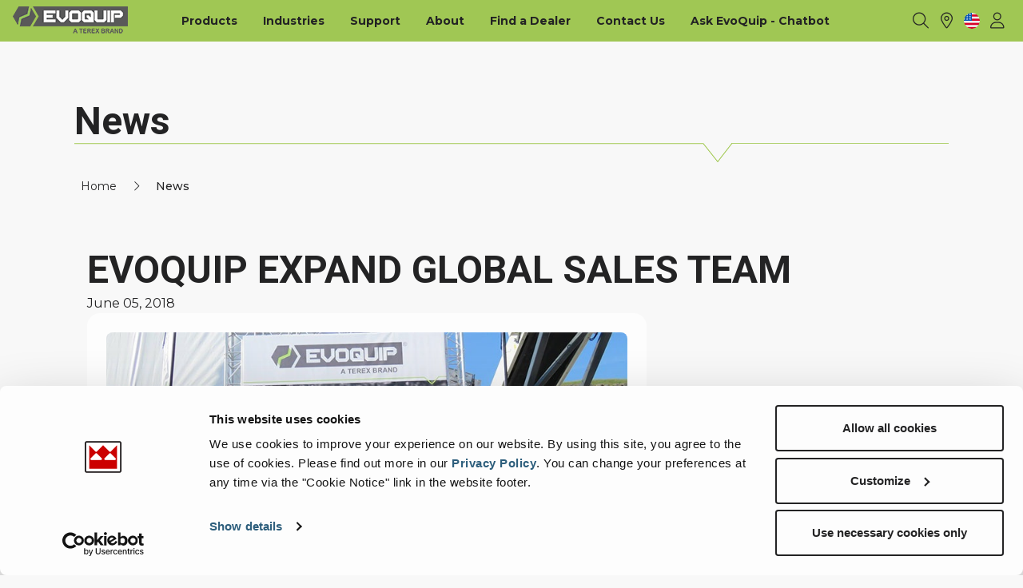

--- FILE ---
content_type: text/html; charset=utf-8
request_url: https://www.terex.com/evoquip/en/about/news/global-sales-team
body_size: 58282
content:




<!DOCTYPE html>
<html id="html" lang="en">
<head>

    <!-- Google Tag Manager -->
    <script data-cookieconsent="statistics">(function(w,d,s,l,i){w[l]=w[l]||[];w[l].push({'gtm.start':
new Date().getTime(),event:'gtm.js'});var f=d.getElementsByTagName(s)[0],
j=d.createElement(s),dl=l!='dataLayer'?'&l='+l:'';j.async=true;j.src=
'https://www.googletagmanager.com/gtm.js?id='+i+dl;f.parentNode.insertBefore(j,f);
        })(window,document,'script','dataLayer','GTM-P7GJ882');</script>
    <!-- End Google Tag Manager -->

    <meta charset="utf-8" />
    <meta name="viewport" content="width=device-width, minimum-scale=1.0, initial-scale=1.0, shrink-to-fit=no, viewport-fit=cover" />

    <link rel="icon" type="image/x-icon" href="/Assets/Icons/evoquip/favicon.ico">
     <link rel="apple-touch-icon" sizes="180x180" href="/Assets/Icons/evoquip/apple-touch-icon.png">
    <link rel="shortcut icon" href="/Assets/Icons/evoquip/favicon.ico" type="image/x-icon" />
    <link rel="icon" type="image/png" sizes="32x32" href="/Assets/Icons/evoquip/favicon-32x32.png">
    <link rel="icon" type="image/png" sizes="16x16" href="/Assets/Icons/evoquip/favicon-16x16.png">
    <link rel="manifest" href="/Assets/Icons/evoquip/site.webmanifest">
    <title>EVOQUIP EXPAND GLOBAL SALES TEAM</title><meta property='og:title' content='EVOQUIP EXPAND GLOBAL SALES TEAM'><meta property='og:description' content='Compact crushing and screening equipment provider&#xA0;EvoQuip has expanded their global sales team.'><meta property='og:site' content='Evoquip New'><meta name='description' content='Stay Up To Date With All The Latest EvoQuip News And Events.'><link rel='canonical' href='https://www.terex.com/evoquip/en/about/news/global-sales-team' />

    <link rel="stylesheet" href="/dist/styles/main.css?v=Fi2yRe3Xc0dE-FduwB6nZ3UFsRhnLdfExNuxiUnFTvc" />
    <link rel="stylesheet" href="https://cdn.jsdelivr.net/npm/swiper@11/swiper-bundle.min.css" />

    <script defer="defer" src="/dist/scripts/init.js?v=fApC2S48l3eTkh730fYKeGg_yjIij5b_3lHiMTtHJkU"></script>
    <script src="https://unpkg.com/@popperjs/core@2"></script>
    <script src="https://unpkg.com/tippy.js@6"></script>
    <script src="https://cdn.jsdelivr.net/npm/swiper@11/swiper-bundle.min.js"></script>
    <script src="https://cdn.jsdelivr.net/npm/handlebars@latest/dist/handlebars.js"></script>
</head>

<body class="theme-evoquip">

    <!-- Google Tag Manager (noscript) -->
    <noscript>
        <iframe src="https://www.googletagmanager.com/ns.html?id=GTM-P7GJ882"
                      height="0" width="0" style="display:none;visibility:hidden"></iframe></noscript>
    <!-- End Google Tag Manager (noscript) -->

    <header>
        <div>


<div class="header">
    <a href="https://www.terex.com/evoquip/en" class="cursor-pointer">
            <img class="absolute top-4 left-8 w-32 lg:hidden z-50" src="/images/librariesprovider2/icons/evoquip-logo1e09428ed6cc47f19d6dd5d492a44df2.png?sfvrsn=784cee2_6" alt="EvoQuip Logo" />
    </a>

    <div class="header-desktop transition-all ease-in-out duration-300 hidden lg:block py-2 theme-light bg-brand-default fixed top-0 left-0 w-full z-50">
        <div class="container">
            <div class="flex justify-between">
                <!-- Logo -->
                <a href="https://www.terex.com/evoquip/en" class="flex items-center cursor-pointer">
                        <img class="logo-default max-h-[90px] max-w-52 z-50" src="/images/librariesprovider2/icons/evoquip-logo1e09428ed6cc47f19d6dd5d492a44df2.png?sfvrsn=784cee2_6" alt="EvoQuip Logo" />

                </a>

                <!-- Navigation -->
                <ul class="main-nav-container hidden lg:flex items-center "  data-interaction-mode="Hover">
                        <li class="main-nav-container__item main-nav relative font-bold mr-6 lg:mr-8">
                            <a href="/evoquip/en/products" target="_self" class="header-desktop__text main-nav__link underline-hover" data-parent="group" role="menuitem" aria-haspopup="true" aria-expanded="false">Products</a>
                        </li>
                        <li class="main-nav-container__item main-nav relative font-bold mr-6 lg:mr-8">
                            <a href="/evoquip/en/industries" target="_self" class="header-desktop__text main-nav__link underline-hover" data-parent="group" role="menuitem" aria-haspopup="true" aria-expanded="false">Industries</a>
                        </li>
                        <li class="main-nav-container__item main-nav relative font-bold mr-6 lg:mr-8">
                            <a href="/evoquip/en/support" target="_self" class="header-desktop__text main-nav__link underline-hover" data-parent="group" role="menuitem" aria-haspopup="true" aria-expanded="false">Support</a>
                        </li>
                        <li class="main-nav-container__item main-nav relative font-bold mr-6 lg:mr-8">
                            <a href="/evoquip/en/about" target="_self" class="header-desktop__text main-nav__link underline-hover" data-parent="group" role="menuitem" aria-haspopup="true" aria-expanded="false">About</a>
                        </li>
                        <li class="main-nav-container__item main-nav relative font-bold mr-6 lg:mr-8">
                            <a href="/evoquip/en/find-a-dealer" target="_self" class="header-desktop__text main-nav__link underline-hover" data-parent="link" role="menuitem" aria-haspopup="true" aria-expanded="false">Find a Dealer</a>
                        </li>
                        <li class="main-nav-container__item main-nav relative font-bold mr-6 lg:mr-8">
                            <a href="/evoquip/en/contact-us" target="_self" class="header-desktop__text main-nav__link underline-hover" data-parent="link" role="menuitem" aria-haspopup="true" aria-expanded="false">Contact Us</a>
                        </li>
                        <li class="main-nav-container__item main-nav relative font-bold mr-6 lg:mr-8">
                            <a href="/evoquip/en/ask-evoquip---chatbot" target="_self" class="header-desktop__text main-nav__link underline-hover" data-parent="link" role="menuitem" aria-haspopup="true" aria-expanded="false">Ask EvoQuip - Chatbot</a>
                        </li>
                </ul>

                <!-- Icons -->
                <div class="navigation-icons flex items-center">

                    <!-- Search -->
                        <div class="header-icon">
                            


<input id="search-page-link" type="hidden" value="/evoquip/en/search-results" />
<input id="search-index-name" type="hidden" value="core-index-evoquip" />
<input id="sf-culture" type="hidden" value="en" />

<i class="search-icon fa fa-light fa-magnifying-glass cursor-pointer z-20 header-desktop__text" data-dropdown="click" data-dropdown-target="#search"></i>

<div id="search" class="dropdown fixed top-0 left-0 w-full h-auto min-h-[480px] pt-4 rounded-none z-50 invisible">
	<div class="container flex items-start gap-12">
			<img class="h-5 xl:h-6 z-20 mt-2 xl:mt-4 mr-8" src="/images/librariesprovider2/icons/evoquip-logo1e09428ed6cc47f19d6dd5d492a44df2.png?sfvrsn=784cee2_6" alt="EvoQuip Logo" />
	
		<div class="flex items-center w-full ml-4">
			<div class="search-input-container relative">
				<div id="search-input-body">
					<div class="relative">
						
						<!-- two separate magnifying-glass icons so there are no conflicts between triggers -->
						<i class="fa fa-light fa-magnifying-glass text-neutral-800 dark:text-neutral-400 text-sm absolute top-1/2 left-4 translate-y-[-50%] lg:hidden"></i>
						<i class="fa fa-light fa-magnifying-glass text-neutral-800 dark:text-neutral-400 text-base absolute top-1/2 right-10 xl:right-12 translate-y-[-50%] hidden lg:block"></i>
						<input class="input-text input-text__search pr-10 lg:pr-14" type="text" placeholder="What are you looking for?" />
					</div>
					<div class='mt-8 text-left text-base'>
						<!-- Equipment Items -->

						<!-- FAQ Items -->

					</div>
					<div class="mobile:hidden absolute right-0 top-[2px] xl:top-2 header-icon">
						<i class="search-close-icon fa fa-light fa-xmark text-neutral-800 dark:text-neutral-400 cursor-pointer z-20 transition-all ease-in duration-300"></i>
					</div>
				</div>
			</div>
		</div>
	</div>
</div>
                        </div>
                    <!-- Find a dealer -->
                        <div class="header-icon">
                            <a href="/evoquip/en/find-a-dealer">
                                <i id="findDealer" class="fa fa-light fa-location-dot cursor-pointer header-desktop__text"></i>
                            </a>
                            <div id="findDealer-tooltip" class="hidden">
                                <a href="/evoquip/en/find-a-dealer">Find a Dealer</a>
                            </div>
                        </div>

                    <!-- Language selector -->
                    <div class="header-icon">
                        


<div id="language-selector">
	<!-- This is current Language -->
	<img src='/dist/images/flags/en.png' class="hidden lg:block w-5 h-5 rounded-full cursor-pointer" alt="en" data-dropdown="hover" data-dropdown-target="#langSelector" />

	<!-- Dropdown with all languages -->
	<div class="mb-5 pl-2 text-lg font-bold lg:hidden">Select language</div>
	<div id="langSelector" class="dropdown lg:w-[260px] lg:max-h-[296px] lg:p-4 mobile:visible invisible overflow-hidden">
		<div class="overflow-y-auto w-full h-full scrollbar-thumb-rounded scrollbar-thumb-transition lg:max-h-[264px]">
			<div class="flex flex-col items-baseline pr-2">
					<a class="dropdown-link w-full flex items-center mb-4 lg:mb-4 py-1.5 lg:py-3" href="https://www.terex.com/evoquip/en/about/news">
						<img src='/dist/images/flags/en.png' class="w-4 h-4 lg:w-5 lg:h-5 rounded-full mr-2" alt="en" />
						<span class="text-sm lg:text-base">English</span>
					</a>
					<a class="dropdown-link w-full flex items-center mb-4 lg:mb-4 py-1.5 lg:py-3" href="https://www.terex.com/evoquip/de/%C3%BCber/news">
						<img src='/dist/images/flags/de.png' class="w-4 h-4 lg:w-5 lg:h-5 rounded-full mr-2" alt="de" />
						<span class="text-sm lg:text-base">Deutsch</span>
					</a>
			</div>
		</div>
	</div>

</div>
                    </div>

                    <!-- My account -->
                    <div class="flex">
                        



	<!-- My Account -->
	<div id="my-account" class="flex justify-center">
		<div id="account-bento-menu" class="hidden">
			<div class="header-icon hidden lg:flex">
				

<div id="bento-menu">
    <div class="cursor-pointer hidden lg:block header-desktop__text" data-dropdown="hover" data-dropdown-target="#bentoMenu">
        <svg width="22"
             height="24"
             viewBox="0 0 22 24"
             fill="none"
             xmlns="http://www.w3.org/2000/svg">
            <path d="M1.75 4.8125C1.75 3.95312 2.41406 3.25 3.3125 3.25H5.1875C6.04688 3.25 6.75 3.95312 6.75 4.8125V6.6875C6.75 7.58594 6.04688 8.25 5.1875 8.25H3.3125C2.41406 8.25 1.75 7.58594 1.75 6.6875V4.8125ZM1.75 11.0625C1.75 10.2031 2.41406 9.5 3.3125 9.5H5.1875C6.04688 9.5 6.75 10.2031 6.75 11.0625V12.9375C6.75 13.8359 6.04688 14.5 5.1875 14.5H3.3125C2.41406 14.5 1.75 13.8359 1.75 12.9375V11.0625ZM6.75 17.3125V19.1875C6.75 20.0859 6.04688 20.75 5.1875 20.75H3.3125C2.41406 20.75 1.75 20.0859 1.75 19.1875V17.3125C1.75 16.4531 2.41406 15.75 3.3125 15.75H5.1875C6.04688 15.75 6.75 16.4531 6.75 17.3125ZM8 4.8125C8 3.95312 8.66406 3.25 9.5625 3.25H11.4375C12.2969 3.25 13 3.95312 13 4.8125V6.6875C13 7.58594 12.2969 8.25 11.4375 8.25H9.5625C8.66406 8.25 8 7.58594 8 6.6875V4.8125ZM13 11.0625V12.9375C13 13.8359 12.2969 14.5 11.4375 14.5H9.5625C8.66406 14.5 8 13.8359 8 12.9375V11.0625C8 10.2031 8.66406 9.5 9.5625 9.5H11.4375C12.2969 9.5 13 10.2031 13 11.0625ZM8 17.3125C8 16.4531 8.66406 15.75 9.5625 15.75H11.4375C12.2969 15.75 13 16.4531 13 17.3125V19.1875C13 20.0859 12.2969 20.75 11.4375 20.75H9.5625C8.66406 20.75 8 20.0859 8 19.1875V17.3125ZM19.25 4.8125V6.6875C19.25 7.58594 18.5469 8.25 17.6875 8.25H15.8125C14.9141 8.25 14.25 7.58594 14.25 6.6875V4.8125C14.25 3.95312 14.9141 3.25 15.8125 3.25H17.6875C18.5469 3.25 19.25 3.95312 19.25 4.8125ZM14.25 11.0625C14.25 10.2031 14.9141 9.5 15.8125 9.5H17.6875C18.5469 9.5 19.25 10.2031 19.25 11.0625V12.9375C19.25 13.8359 18.5469 14.5 17.6875 14.5H15.8125C14.9141 14.5 14.25 13.8359 14.25 12.9375V11.0625ZM19.25 17.3125V19.1875C19.25 20.0859 18.5469 20.75 17.6875 20.75H15.8125C14.9141 20.75 14.25 20.0859 14.25 19.1875V17.3125C14.25 16.4531 14.9141 15.75 15.8125 15.75H17.6875C18.5469 15.75 19.25 16.4531 19.25 17.3125Z"
                  fill="currentColor" />
        </svg>
    </div>

    <div id="bentoMenu" class="dropdown lg:w-[422px] lg:p-8 mobile:visible invisible">
        <div class="flex justify-between mb-6">
            <span class="text-base font-bold">Apps</span>
                <a href="https://register.terex.com/" target="_blank">
                    <i class="text-xl fa fa-light fa-plus cursor-pointer"></i>
                </a>
        </div>
        <div class="bento-applications bento-toggle-content"></div>
    </div>
</div>

<div style="display: none">
    <script id="bento-template" type="text/x-handlebars-template">

        <ul class="grid grid-cols-3 gap-x-9 gap-y-4">
            {{#each Applications}}
            {{Applications.length}}
            {{#if Url}}
            {{#if ImageUrl}}
            <li class="w-[5.5rem]">
                <a href="{{Url}}" class="group" target="_blank"  title="{{Description}}">
                    <div class="bento-item w-[5.5rem] h-[5.5rem] flex items-center justify-center mb-2 mx-auto rounded-lg bg-system-light lg:bg-transparent border border-neutral-200 border-solid group-hover:bg-neutral-200 transition-all ease-in duration-300">
                        <img src="{{ImageUrl}}" alt="{{DisplayName}}" />
                    </div>
                    <span class="text-base font-medium text-center">{{DisplayName}}</span>
                </a>
            </li>
            {{/if}}
            {{/if}}
            {{/each}}
        </ul>
    </script>
</div>
			</div>
		</div>


			<div class="header-icon">
				<div class="hidden lg:flex">
						<div class="account-loggedOut header-desktop__text hidden flex justify-center items-center mx-auto cursor-pointer" data-dropdown="hover" data-dropdown-target="#myAccount">
							<i class="fa fa-light fa-user"></i>
						</div>

					<div class="account-loggedIn header-desktop__text hidden flex justify-center items-center mx-auto cursor-pointer bg-system-gray w-6 h-6 text-base rounded-full" data-dropdown="hover" data-dropdown-target="#myAccount">
						<span class="account-label-toolbar avatar-label font-roboto"></span>
					</div>
				</div>

				<div id="myAccount" class="dropdown w-[342px] p-6 lg:p-8 mobile:visible invisible overflow-y-auto">
					<div class="account-content-out">
						<!-- Content for non-logged users -->
							<div class="mb-6 pb-6 border-b border-neutral-200">
								<p class="mb-8 font-roboto text-xl font-bold">My account</p>
								<p class="mb-6 text-base">Already a user? Log in to access all your apps and brands.</p>
								<a href="/en/login?page=http://www.terex.com/evoquip/en/about/news/global-sales-team" class="w-[180px] btn btn-solid inline-flex justify-center">Login</a>
							</div>
							<div>
								<p class="mb-6 text-base">New here? Register to get access to all the additional features.</p>
								<a href="https://register.terex.com/" target="_blank" class="w-[180px] btn btn-outline inline-flex justify-center px-0">Register</a>
							</div>
					</div>

					<!-- Content for logged users -->
					<div class="account-content-in hidden">
						<div class="mb-4">
							<div class="flex justify-center items-center mx-auto bg-system-gray w-16 h-16 text-[2.125rem] leading-none rounded-full">
								<span class="account-label-content avatar-label font-roboto"></span>
							</div>
						</div>
						<p class="account-name mb-2 font-roboto text-xl font-bold"></p>
						<p class="account-email mb-8 text-base"></p>
							<a href="https://my.terex.com/en/profile-page?sso=true" target="_blank" class="flex justify-center items-center mb-8">
								<i class="fa fa-light fa-user mr-2"></i>
								<span>Edit Profile</span>
							</a>

						<a href="https://www.terex.com/Sitefinity/SignOut?sts_signout=true&amp;redirect_uri=https://www.terex.com" class="flex justify-center items-center">
							<i class="fa fa-light fa-arrow-right-from-bracket mr-2"></i>
							<span>Log out</span>
						</a>
					</div>
				</div>
			</div>
	</div>

                    </div>
                </div>

            </div>
        </div>
    </div>
    
    <div class="header-mobile block lg:hidden">
        <div id="mobileBottomNav" class="fixed right-0 bottom-16 left-0 flex justify-around items-center transition-all ease-in-out duration-300 z-30">
            <div class="flex bg-white px-4 py-2 rounded-4xl text-2xl shadow-3xl">
                <div data-panel="panel-myAccount" class="flex justify-center items-center w-16 h-10 p-2 cursor-pointer">
                    <div class="account-loggedOut hidden flex justify-center items-center">
                        <i class="fa fa-light fa-user"></i>
                    </div>
                    <div class="account-loggedIn hidden flex justify-center items-center mx-auto bg-system-gray w-6 h-6 text-base rounded-full">
                        <span class="account-label-toolbar avatar-label font-roboto"></span>
                    </div>
                </div>

                <div id="account-bento-menu-mobile" class="hidden">
                    <div data-panel="panel-bentoMenu" class="flex justify-center items-center w-16 h-10 p-2 cursor-pointer">
                        <svg width="22"
                             height="24"
                             viewBox="0 0 22 24"
                             fill="none"
                             xmlns="http://www.w3.org/2000/svg">
                            <path d="M1.75 4.8125C1.75 3.95312 2.41406 3.25 3.3125 3.25H5.1875C6.04688 3.25 6.75 3.95312 6.75 4.8125V6.6875C6.75 7.58594 6.04688 8.25 5.1875 8.25H3.3125C2.41406 8.25 1.75 7.58594 1.75 6.6875V4.8125ZM1.75 11.0625C1.75 10.2031 2.41406 9.5 3.3125 9.5H5.1875C6.04688 9.5 6.75 10.2031 6.75 11.0625V12.9375C6.75 13.8359 6.04688 14.5 5.1875 14.5H3.3125C2.41406 14.5 1.75 13.8359 1.75 12.9375V11.0625ZM6.75 17.3125V19.1875C6.75 20.0859 6.04688 20.75 5.1875 20.75H3.3125C2.41406 20.75 1.75 20.0859 1.75 19.1875V17.3125C1.75 16.4531 2.41406 15.75 3.3125 15.75H5.1875C6.04688 15.75 6.75 16.4531 6.75 17.3125ZM8 4.8125C8 3.95312 8.66406 3.25 9.5625 3.25H11.4375C12.2969 3.25 13 3.95312 13 4.8125V6.6875C13 7.58594 12.2969 8.25 11.4375 8.25H9.5625C8.66406 8.25 8 7.58594 8 6.6875V4.8125ZM13 11.0625V12.9375C13 13.8359 12.2969 14.5 11.4375 14.5H9.5625C8.66406 14.5 8 13.8359 8 12.9375V11.0625C8 10.2031 8.66406 9.5 9.5625 9.5H11.4375C12.2969 9.5 13 10.2031 13 11.0625ZM8 17.3125C8 16.4531 8.66406 15.75 9.5625 15.75H11.4375C12.2969 15.75 13 16.4531 13 17.3125V19.1875C13 20.0859 12.2969 20.75 11.4375 20.75H9.5625C8.66406 20.75 8 20.0859 8 19.1875V17.3125ZM19.25 4.8125V6.6875C19.25 7.58594 18.5469 8.25 17.6875 8.25H15.8125C14.9141 8.25 14.25 7.58594 14.25 6.6875V4.8125C14.25 3.95312 14.9141 3.25 15.8125 3.25H17.6875C18.5469 3.25 19.25 3.95312 19.25 4.8125ZM14.25 11.0625C14.25 10.2031 14.9141 9.5 15.8125 9.5H17.6875C18.5469 9.5 19.25 10.2031 19.25 11.0625V12.9375C19.25 13.8359 18.5469 14.5 17.6875 14.5H15.8125C14.9141 14.5 14.25 13.8359 14.25 12.9375V11.0625ZM19.25 17.3125V19.1875C19.25 20.0859 18.5469 20.75 17.6875 20.75H15.8125C14.9141 20.75 14.25 20.0859 14.25 19.1875V17.3125C14.25 16.4531 14.9141 15.75 15.8125 15.75H17.6875C18.5469 15.75 19.25 16.4531 19.25 17.3125Z"
                                  fill="currentColor"/>
                        </svg>
                    </div>
                </div>

                    <div data-panel="panel-search" class="flex justify-center items-center w-16 h-10 p-2 cursor-pointer ">
                        <i class="search-icon fa fa-light fa-magnifying-glass cursor-pointer z-20"></i>
                    </div>

                <div data-panel="panel-menu" class="flex justify-center items-center w-16 h-10 p-2 cursor-pointer">
                    <i class="fa fa-light fa-bars cursor-pointer z-20"></i>
                </div>
            </div>
        </div>

        <div class="hidden fixed close-btn flex bottom-4 right-8 w-14 h-14 items-center justify-center bg-system-light rounded-full shadow ">
            <button class="text-2xl">
                <i class="fa fa-light fa-xmark"></i>
            </button>
        </div>
        <div class="hidden back-btn fixed bottom-4 left-8 w-14 h-14 items-center justify-center bg-system-light rounded-full shadow ">
            <button class="text-2xl">
                <i class="search-icon fa fa-light fa-chevron-left"></i>
            </button>
        </div>

        <div id="panelContainer" class="invisible -z-10 absolute top-0 left-0 w-full flex flex-col bg-system-background">
            <!-- Panel container header -->
            <div class="px-8 py-4 sticky w-full top-0 left-0 z-[200] bg-system-background container-header">
                <a href="https://www.terex.com/evoquip/en">
                        <img class="w-32 z-50" src="/images/librariesprovider2/icons/evoquip-logo1e09428ed6cc47f19d6dd5d492a44df2.png?sfvrsn=784cee2_6" alt="EvoQuip Logo" />
                </a>
            </div>

            <!-- Panel container body -->
            <div id="panelContainerBody" class="bg-system-background relative pt-6 px-6">
                <div id="panel-myAccount-content" class="panel-content"></div>
                <div id="panel-bentoMenu-content" class="panel-content"></div>
                <div id="panel-search-content" class="panel-content"></div>
                <div id="panel-menu-content" class="panel-content">
                    <!-- Main Menu -->
                    <div id="panel-mobile-navigation-content" class="pb-16">
                        <ul class="overlay-nav-list pushNav js-topPushNav bg-system-background">
                                <li class="overlay-nav-item">
                                    <a href="/evoquip/en/products" target="_self" class="openLevel js-openLevel overlay-nav-link mobile-nav-item flex items-center justify-between">
                                        <span class="nav-link__text">Products</span>
                                    </a>
                                </li>
                                <li class="overlay-nav-item">
                                    <a href="/evoquip/en/industries" target="_self" class="openLevel js-openLevel overlay-nav-link mobile-nav-item flex items-center justify-between">
                                        <span class="nav-link__text">Industries</span>
                                    </a>
                                </li>
                                <li class="overlay-nav-item">
                                    <a href="/evoquip/en/support" target="_self" class="openLevel js-openLevel overlay-nav-link mobile-nav-item flex items-center justify-between">
                                        <span class="nav-link__text">Support</span>
                                    </a>
                                </li>
                                <li class="overlay-nav-item">
                                    <a href="/evoquip/en/about" target="_self" class="openLevel js-openLevel overlay-nav-link mobile-nav-item flex items-center justify-between">
                                        <span class="nav-link__text">About</span>
                                    </a>
                                </li>
                                <li class="overlay-nav-item">
                                    <a href="/evoquip/en/find-a-dealer" target="_self" class="openLevel js-openLevel overlay-nav-link mobile-nav-item flex items-center justify-between">
                                        <span class="nav-link__text">Find a Dealer</span>
                                    </a>
                                </li>
                                <li class="overlay-nav-item">
                                    <a href="/evoquip/en/contact-us" target="_self" class="openLevel js-openLevel overlay-nav-link mobile-nav-item flex items-center justify-between">
                                        <span class="nav-link__text">Contact Us</span>
                                    </a>
                                </li>
                                <li class="overlay-nav-item">
                                    <a href="/evoquip/en/ask-evoquip---chatbot" target="_self" class="openLevel js-openLevel overlay-nav-link mobile-nav-item flex items-center justify-between">
                                        <span class="nav-link__text">Ask EvoQuip - Chatbot</span>
                                    </a>
                                </li>
                            
                                <li class="overlay-nav-item">
                                    <a href="/evoquip/en/find-a-dealer" class="openLevel js-openLevel overlay-nav-link mobile-nav-item flex items-center justify-between">
                                        <span class="nav-link__text">
                                            Find a Dealer
                                            <i id="findDealer" class="fa fa-light fa-location-dot cursor-pointer header-desktop__text ml-3"></i>
                                        </span>
                                    </a>
                                </li>
                        </ul>
                    </div>

                    <!-- External Links -->

                    <!-- Current Language  -->
                    <div class="main-nav-language-selector flex flex-col items-baseline pb-16">
                        <a href="#" data-subpanel="panel-language-selector-content" class="dropdown-link w-full flex items-center justify-between py-3.5 px-2">
                            <div class="flex items-center">
                                <img src='/dist/images/flags/en.png' class="w-5 h-5 rounded-full mr-2" alt="en"/>
                                <span class="text-base">English</span>
                            </div>
                            <i class="search-icon fa fa-light fa-chevron-right text-xl text-textbody"></i>
                        </a>
                    </div>
                </div>

                <div id="panel-language-selector-content" class="sub-panel absolute top-0 bg-system-background pt-6 px-6"></div>
            </div>
        </div>
    </div>
</div>

    <div class="mt-12 xl:mt-14 mobile:mt-0"></div>

    <div class="js-load-desktop-navigation" data-fetch-url="/evoquip/en/mega-navi"></div>

    <script defer="defer" src="/dist/scripts/mega-menu.js?v=k5oKGmYAwRRg0V5Fw6YHZSoshGGUJugrd5Y_HcTHyK0"></script>
</div>
        <div></div>
    </header>

    <div class="menu-wrapper-layout-container">
        <div></div>
    </div>

    <main role="main">
        <div>

<div style="">
    <div class="container mx-auto px-4 max-w-screen">
        <div class="lg:max-w-[100%] mx-auto">
            <section>
                <div class="flex flex-wrap  pt-8 pb-6 mt-6">
                        <div style="background-color: var(--sf-background-color); " class="flex flex-col box-border w-full gap-0 flex-grow basis-full ">

<div style="">
    <div class="container mx-auto px-4 max-w-screen">
        <div class="lg:max-w-[90%] mx-auto">
            <section>
                <div class="flex flex-wrap  pt-6 pb-6">
                        <div style="background-color: var(--sf-background-color); " class="flex flex-col box-border w-full gap-0 flex-grow basis-full ">


<div class="section-heading w-full flex flex-col lg:flex-row items-start lg:items-center justify-between theme-dark pt-6" )>
	<div class="lg:mr-2">
<h2 class='title font-bold mb-4 lg:mb-0 text-system-dark'>News</h2>	</div>


</div>
            <picture class="d-inline-block ">
                        <source media="(max-width: 1024px)" srcset="/images/librariesprovider2/new-assets/band_arrow_long.tmb-1024x.png?Culture=en&amp;sfvrsn=394ae7b7_2" type="image/png" width=1024 height=27>
                <img  loading="lazy" class=img-fluid src="/images/librariesprovider2/new-assets/band_arrow_long.png?sfvrsn=394ae7b7_2" title="band_arrow_long" alt="Longer Arrow Spacer">
            </picture>


<div class="" >
        <nav aria-label="Full path to the current page">
            <ol class="breadcrumb flex flex-wrap overflow-x-auto snap-x snap-mandatory no-scrollbar mb-4">
                        <li class="breadcrumb-item flex items-center justify-center">
                            <a href="/evoquip/en/home" class="btn text-sm font-montserrat p-2 font-medium whitespace-nowrap btn-ghost font-normal">Home</a>
                            <span><i class="fa fa-light fa-chevron-right p-3 text-sm"></i></span>
                        </li>
                        <li class="breadcrumb-item flex items-center justify-center active py-[12px] px-0" aria-current="page"><span class="btn text-sm font-montserrat p-2 font-medium whitespace-nowrap">News</span></li>
            </ol>
        </nav>
</div>




<article class=" flex flex-col gap-6 py-8" >
    <section class="container mx-auto mt:mx-0">
        <div class="grid grid-cols-12">
            <div class="col-span-10 tablet:col-span-12 flex flex-col gap-6">
                <h1 class="h2 leading-tight font-semibold text-light-grey">
                    EVOQUIP EXPAND GLOBAL SALES TEAM
                </h1>
                <div class="text-base text-neutral-dark font-montserrat">June 05, 2018</div>
            </div>
        </div>
    </section>

    <section class="container mx-auto mt:mx-0">
        <div class="grid grid-cols-12 gap-6 pb-6">
            <div class="col-span-8 mobile:col-span-12 ">
                <div class="article-content bg-system-light rounded-2xl overflow-hidden">
                    <div class="p-6 mb-6">
                            <div class="mb-6 rounded-lg">
                                


<picture>

        <source srcset="/images/librariesprovider2/news-images/sales_team.tmb-425x.jpg?sfvrsn=1e6d436_4" media="(max-width: 425px)" class="aspect-16/9" width='1600' height='900'>

<source srcset="/images/librariesprovider2/news-images/sales_team.tmb-768x.jpg?sfvrsn=1e6d436_4" media="(max-width: 768px)" class="aspect-16/9" width='1600' height='900'>

        <source srcset="/images/librariesprovider2/news-images/sales_team.tmb-1024x.jpg?sfvrsn=1e6d436_4" media="(max-width: 1024px)" class="aspect-16/9" width='1600' height='900'>



        <source srcset="/images/librariesprovider2/news-images/sales_team.tmb-1024x.jpg?sfvrsn=1e6d436_4" class="aspect-16/9" width='1600' height='900' />
    
    <img loading="lazy"
         fetchpriority="auto"
                      decoding="async" src="/images/librariesprovider2/news-images/sales_team.tmb-1024x.jpg?sfvrsn=1e6d436_4" alt="EvoQuip Sales Team at Exhibition" title="" class="w-full h-full mobile:min-h-[460px] object-cover rounded-lg aspect-16/9 object-left" width='1600' height='900' />
</picture>
                            </div>

                            <div class="text-base text-neutral-900 font-montserrat"><p>Compact crushing and screening equipment provider&nbsp;EvoQuip has expanded their global sales team by appointing new Sales Managers for North America and Western Europe.</p>
<p>EvoQuip has appointed Conor Grogan as Territory Sales Manager for Western Europe. &nbsp;Conor will be responsible for leading all sales activities in this area, including sales support and applications. Conor has previously worked in the bulk material handling and crushing and screening industry for the last 8 years.</p>
<p>Joining the team alongside&nbsp;Conor will be Sean Donaghy. Sean will be responsible for leading all sales activities in North America. Originally from County Tyrone, Sean started his career working for Powerscreen in North America 1991. Since then, Sean has moved to Ohio and has continued to gain experience in the crushing and screening industry in North America.</p>
<p>Commenting on the recent additions to the EvoQuip team, Matt Dickson, EvoQuip Global Product Line Director said, &ldquo;EvoQuip are delighted to have gained two extremely experienced&nbsp;and determined salesmen. Conor and Sean&rsquo;s reputations and wealth of knowledge in the Crushing and Screening industry will be a driving force when it comes to EvoQuip plans for the future&rdquo;</p>
<p>EvoQuip&nbsp;offers a comprehensive portfolio of products to address the needs of the compact crushing and screening markets in five key industries: building and construction; quarries; plant hire; farming and agriculture; landscaping and gardening; and asphalt and concrete crushing. Terex identified an opportunity to bring value to customers in these industries by providing intuitive equipment that is simple to operate and maintain, fuel efficient and easy to transport.</p></div>
                    </div>
                </div>
            </div>
            <div class="tablet:col-span-12 col-span-4 tablet:grid tablet:grid-cols-2 mobile:!grid-cols-1 tablet:gap-6">
                
                    <div>
                        <h3 class="text-2xl font-bold font-montserrat mb-6">Latest news</h3>
                        <div class="flex flex-col gap-y-4 mb-6">


<div class="w-full h-full relative rounded-lg overflow-hidden group  hover:shadow-card-list transition-all duration-125">
    <a href="/evoquip/en/about/news/evoquip-to-exhibit-at-world-of-asphalt-2025" class="flex w-full h-full ">

            <div class="relative shrink-0 overflow-hidden -mb-px min-h-30 w-30">




<picture>

        <source srcset="/images/librariesprovider2/banners/evoquip-world-of-asphalt-2025.tmb-425x.jpg?sfvrsn=9a7bf7df_2" media="(max-width: 425px)" class="aspect-square" width='1000' height='1000'>





        <source srcset="/images/librariesprovider2/banners/evoquip-world-of-asphalt-2025.tmb-768x.jpg?sfvrsn=9a7bf7df_2" class="aspect-square" width='1000' height='1000' />
    
    <img loading="lazy"
         fetchpriority="auto"
                      decoding="async" src="/images/librariesprovider2/banners/evoquip-world-of-asphalt-2025.tmb-768x.jpg?sfvrsn=9a7bf7df_2" alt="EvoQuip World of Asphalt 2025" title="" class="w-full h-full object-cover aspect-square object-center" width='1000' height='1000' />
</picture>                

                <span class="bg-neutral-100 z-[1] opacity-0 group-hover:opacity-20 absolute bottom-0 left-0 w-full h-full transition-all duration-300"></span>
            </div>

        <div class="relative h-auto w-full flex flex-col bg-neutral-100 px-4 pt-4 pb-2 text-neutral-800">

                <div class="text-base font-bold font-montserrat mb-2 line-clamp-1 text-neutral-dark ">EVOQUIP TO EXHIBIT AT WORLD OF ASPHALT 2025</div>

                <div class="text-sm mb-2 text-neutral-800">January 14, 2025</div>


            <div class="flex justify-between items-center mt-auto">
                    <div class="font-roboto text-sm uppercase font-medium text-neutral-800">Full Article</div>

                    <div class="ml-auto">
                        



<div class="flex items-center justify-center  transform duration-125 transition-all ease-linear hover:translate-x-1 group-hover:translate-x-1">
        <button class=" btn btn-ghost btn-rounded font-medium text-neutral-800 group-hover:bg-neutral-200" >
			<i class="fa-light fa fa-arrow-right "></i>
        </button>
</div>

                    </div>
            </div>
        </div>
    </a>
</div>

<div class="w-full h-full relative rounded-lg overflow-hidden group  hover:shadow-card-list transition-all duration-125">
    <a href="/evoquip/en/about/news/eder-gmbh-becomes-authorized-evoquip-distributor-in-south-germany" class="flex w-full h-full ">

            <div class="relative shrink-0 overflow-hidden -mb-px min-h-30 w-30">




<picture>

        <source srcset="/images/librariesprovider2/banners/evoquip_new-dealer_eder-400x225.tmb-425x.jpg?sfvrsn=5103671_4" media="(max-width: 425px)" class="aspect-square" width='1000' height='1000'>





        <source srcset="/images/librariesprovider2/banners/evoquip_new-dealer_eder-400x225.tmb-768x.jpg?sfvrsn=5103671_4" class="aspect-square" width='1000' height='1000' />
    
    <img loading="lazy"
         fetchpriority="auto"
                      decoding="async" src="/images/librariesprovider2/banners/evoquip_new-dealer_eder-400x225.tmb-768x.jpg?sfvrsn=5103671_4" alt="EvoQuip New Dealer" title="" class="w-full h-full object-cover aspect-square object-center" width='1000' height='1000' />
</picture>                

                <span class="bg-neutral-100 z-[1] opacity-0 group-hover:opacity-20 absolute bottom-0 left-0 w-full h-full transition-all duration-300"></span>
            </div>

        <div class="relative h-auto w-full flex flex-col bg-neutral-100 px-4 pt-4 pb-2 text-neutral-800">

                <div class="text-base font-bold font-montserrat mb-2 line-clamp-1 text-neutral-dark ">EDER GMBH BECOMES AUTHORIZED EVOQUIP DISTRIBUTOR IN SOUTH GERMANY</div>

                <div class="text-sm mb-2 text-neutral-800">January 13, 2025</div>


            <div class="flex justify-between items-center mt-auto">
                    <div class="font-roboto text-sm uppercase font-medium text-neutral-800">Full Article</div>

                    <div class="ml-auto">
                        



<div class="flex items-center justify-center  transform duration-125 transition-all ease-linear hover:translate-x-1 group-hover:translate-x-1">
        <button class=" btn btn-ghost btn-rounded font-medium text-neutral-800 group-hover:bg-neutral-200" >
			<i class="fa-light fa fa-arrow-right "></i>
        </button>
</div>

                    </div>
            </div>
        </div>
    </a>
</div>

<div class="w-full h-full relative rounded-lg overflow-hidden group  hover:shadow-card-list transition-all duration-125">
    <a href="/evoquip/en/about/news/evoquip-expand-presence-in-north-america" class="flex w-full h-full ">

            <div class="relative shrink-0 overflow-hidden -mb-px min-h-30 w-30">




<picture>

        <source srcset="/images/librariesprovider2/general/evoquip_new-dealer_rtl-400x224.tmb-425x.jpg?sfvrsn=7dc72cf7_2" media="(max-width: 425px)" class="aspect-square" width='1000' height='1000'>





        <source srcset="/images/librariesprovider2/general/evoquip_new-dealer_rtl-400x224.tmb-768x.jpg?sfvrsn=7dc72cf7_2" class="aspect-square" width='1000' height='1000' />
    
    <img loading="lazy"
         fetchpriority="auto"
                      decoding="async" src="/images/librariesprovider2/general/evoquip_new-dealer_rtl-400x224.tmb-768x.jpg?sfvrsn=7dc72cf7_2" alt="EvoQuip_New Dealer_RTL 400X224" title="" class="w-full h-full object-cover aspect-square object-center" width='1000' height='1000' />
</picture>                

                <span class="bg-neutral-100 z-[1] opacity-0 group-hover:opacity-20 absolute bottom-0 left-0 w-full h-full transition-all duration-300"></span>
            </div>

        <div class="relative h-auto w-full flex flex-col bg-neutral-100 px-4 pt-4 pb-2 text-neutral-800">

                <div class="text-base font-bold font-montserrat mb-2 line-clamp-1 text-neutral-dark ">EVOQUIP EXPAND PRESENCE IN NORTH AMERICA</div>

                <div class="text-sm mb-2 text-neutral-800">December 12, 2024</div>


            <div class="flex justify-between items-center mt-auto">
                    <div class="font-roboto text-sm uppercase font-medium text-neutral-800">Full Article</div>

                    <div class="ml-auto">
                        



<div class="flex items-center justify-center  transform duration-125 transition-all ease-linear hover:translate-x-1 group-hover:translate-x-1">
        <button class=" btn btn-ghost btn-rounded font-medium text-neutral-800 group-hover:bg-neutral-200" >
			<i class="fa-light fa fa-arrow-right "></i>
        </button>
</div>

                    </div>
            </div>
        </div>
    </a>
</div>                        </div>
                    </div>

            </div>
        </div>
    </section>
</article>
</div>
                </div>
            </section>
        </div>
    </div>
</div></div>
                </div>
            </section>
        </div>
    </div>
</div></div>
        




    </main>


    <footer>


<div class="footer theme-light bg-system-gray py-8 lg:py-16">
	<div class="container mx-auto px-4 text-system-dark dark:text-system-light">
		<div class="w-full mb-16 lg:mb-8">
            <a href="/evoquip/en/home" class="d-inline-block" >
            <picture class="d-inline-block ">
                <img  loading="lazy" class=img-fluid src="/images/librariesprovider2/icons/evoquip-logo1e09428ed6cc47f19d6dd5d492a44df2.png?sfvrsn=784cee2_6" title="evoquip-logo" alt="EvoQuip Logo">
            </picture>
            </a>
</div>
		<div class="grid grid-cols-footer mb-16">
			<div class="mr-8 mb-8">


<nav class="" >
		<div>
			<a href="/evoquip/en/products" target="_self" class='text-copy font-bold mb-3 block hover:underline'>
				Products
			</a>
				<ul>
						<li class='mb-2'>
							<a class='hover:underline' href="/evoquip/en/products/overview" target="_self">
								Overview
							</a>

						</li>
						<li class='mb-2'>
							<a class='hover:underline' href="/evoquip/en/products/crushing" target="_self">
								Crushing
							</a>

								<ul class="mt-2 ml-4">
										<li class='mb-2'>
											<a class='hover:underline' href="/evoquip/en/products/crushing/bison-jaw-crusher" target="_self">
												Bison Jaw Crushers
											</a>
										</li>
										<li class='mb-2'>
											<a class='hover:underline' href="/evoquip/en/products/crushing/cobra-impact-crusher" target="_self">
												Cobra Impact Crushers
											</a>
										</li>
								</ul>
						</li>
						<li class='mb-2'>
							<a class='hover:underline' href="/evoquip/en/products/screening" target="_self">
								Screening
							</a>

								<ul class="mt-2 ml-4">
										<li class='mb-2'>
											<a class='hover:underline' href="/evoquip/en/products/screening/colt-scalping-screens" target="_self">
												Colt Scalping Screens
											</a>
										</li>
										<li class='mb-2'>
											<a class='hover:underline' href="/evoquip/en/products/screening/harrier-scalping-screens" target="_self">
												Harrier Scalping Screens
											</a>
										</li>
										<li class='mb-2'>
											<a class='hover:underline' href="/evoquip/en/products/screening/falcon-inclined-screens" target="_self">
												Falcon Inclined Screens
											</a>
										</li>
										<li class='mb-2'>
											<a class='hover:underline' href="/evoquip/en/products/screening/osprey-trommel-screens" target="_self">
												Osprey Trommel Screens
											</a>
										</li>
								</ul>
						</li>
						<li class='mb-2'>
							<a class='hover:underline' href="/evoquip/en/products/shredding" target="_self">
								Shredding
							</a>

								<ul class="mt-2 ml-4">
										<li class='mb-2'>
											<a class='hover:underline' href="/evoquip/en/products/shredding/caiman-shredder" target="_self">
												Caiman Shredder
											</a>
										</li>
								</ul>
						</li>
						<li class='mb-2'>
							<a class='hover:underline' href="/evoquip/en/products/conveyors" target="_self">
								Conveying
							</a>

						</li>
						<li class='mb-2'>
							<a class='hover:underline' href="/evoquip/en/products/dust-suppression" target="_self">
								Dust Suppression
							</a>

						</li>
				</ul>
		</div>
</nav>
</div>
			<div class="mr-8 mb-8">


<nav class="" >
		<div>
			<a href="/evoquip/en/industries" target="_self" class='text-copy font-bold mb-3 block hover:underline'>
				Industries
			</a>
				<ul>
						<li class='mb-2'>
							<a class='hover:underline' href="/evoquip/en/industries/building-construction" target="_self">
								Building &amp; Construction
							</a>

						</li>
						<li class='mb-2'>
							<a class='hover:underline' href="/evoquip/en/industries/landscaping" target="_self">
								Agriculture &amp; Landscaping
							</a>

						</li>
						<li class='mb-2'>
							<a class='hover:underline' href="/evoquip/en/industries/quarries" target="_self">
								Quarries
							</a>

						</li>
						<li class='mb-2'>
							<a class='hover:underline' href="/evoquip/en/industries/plant-tool-hire" target="_self">
								Plant Hire
							</a>

						</li>
						<li class='mb-2'>
							<a class='hover:underline' href="/evoquip/en/industries/recycling" target="_self">
								Recycling
							</a>

						</li>
				</ul>
		</div>
</nav>
</div>
			<div class="mr-8 mb-8">


<nav class="" >
		<div>
			<a href="/evoquip/en/support" target="_self" class='text-copy font-bold mb-3 block hover:underline'>
				Support
			</a>
				<ul>
						<li class='mb-2'>
							<a class='hover:underline' href="/evoquip/en/support/parts" target="_self">
								Parts
							</a>

						</li>
						<li class='mb-2'>
							<a class='hover:underline' href="/evoquip/en/support/warranty" target="_self">
								Warranty
							</a>

						</li>
						<li class='mb-2'>
							<a class='hover:underline' href="/evoquip/en/support/training" target="_self">
								Training
							</a>

						</li>
						<li class='mb-2'>
							<a class='hover:underline' href="/evoquip/en/support/dealer-portal" target="_self">
								Dealer Portal
							</a>

						</li>
						<li class='mb-2'>
							<a class='hover:underline' href="/evoquip/en/support/helpdesk" target="_self">
								Helpdesk
							</a>

						</li>
						<li class='mb-2'>
							<a class='hover:underline' href="/evoquip/en/support/financial-services" target="_self">
								Terex Financial Services
							</a>

						</li>
						<li class='mb-2'>
							<a class='hover:underline' href="/evoquip/en/support/telematics-systems" target="_self">
								Telematics Systems
							</a>

						</li>
						<li class='mb-2'>
							<a class='hover:underline' href="/evoquip/en/support/electric" target="_self">
								Electric
							</a>

						</li>
						<li class='mb-2'>
							<a class='hover:underline' href="/evoquip/en/support/rental" target="_self">
								Rental
							</a>

						</li>
				</ul>
		</div>
</nav>
</div>
			<div class="mr-8 mb-8">


<nav class="" >
		<div>
			<a href="/evoquip/en/about" target="_self" class='text-copy font-bold mb-3 block hover:underline'>
				About
			</a>
				<ul>
						<li class='mb-2'>
							<a class='hover:underline' href="/evoquip/en/about/overview" target="_self">
								Overview
							</a>

						</li>
						<li class='mb-2'>
							<a class='hover:underline' href="/evoquip/en/about/news" target="_self">
								News
							</a>

						</li>
						<li class='mb-2'>
							<a class='hover:underline' href="/evoquip/en/about/dealer-opportunities" target="_self">
								Dealer Opportunities
							</a>

						</li>
						<li class='mb-2'>
							<a class='hover:underline' href="/evoquip/en/about/responsibility" target="_self">
								Responsibility
							</a>

						</li>
						<li class='mb-2'>
							<a class='hover:underline' href="/evoquip/en/about/meet-the-team" target="_self">
								Meet the Team
							</a>

						</li>
						<li class='mb-2'>
							<a class='hover:underline' href="/evoquip/en/about/merchandise" target="_self">
								Merchandise
							</a>

						</li>
						<li class='mb-2'>
							<a class='hover:underline' href="/evoquip/en/about/suppliers" target="_self">
								Suppliers
							</a>

						</li>
						<li class='mb-2'>
							<a class='hover:underline' href="/evoquip/en/about/careers" target="_self">
								Careers
							</a>

						</li>
						<li class='mb-2'>
							<a class='hover:underline' href="/evoquip/en/about/newsletter-sign-up" target="_self">
								Newsletter Sign Up
							</a>

						</li>
						<li class='mb-2'>
							<a class='hover:underline' href="/evoquip/en/about/sourcewell-awarded-contract" target="_self">
								Sourcewell Awarded Contract
							</a>

						</li>
				</ul>
		</div>
</nav>
</div>
			<div class="mr-8 mb-8">


<nav class="" >
		<div>
			<a href="/evoquip/en/contact-us" target="_self" class='text-copy font-bold mb-3 block hover:underline'>
				Contact Us
			</a>
		</div>
</nav>
</div>
			<div class="mb-4 theme-light">



<div class="terex-content-block  ">
<h4 style="text-align: center"><strong>Looking for your Local Dealer?</strong></h4></div>





<div class="flex items-center justify-center  ">
            <a href="/evoquip/en/contact-us" class="phone:w-full btn btn-solid btn-default mt-6">
Find a Dealer			<i class="fa-solid fa-arrow-right ml-2"></i>
            </a>
</div>

</div>
		</div>

		<div class="flex flex-wrap justify-between items-center">
			<nav class=" flex mb-12 lg:mb-8">
				<div class="">

<nav class="" >
        <div class="inline-block mr-6 mb-4 lg:mb-0">
            <a href="/evoquip/en/terms-and-privacy/terms-of-use" target="_blank" class="hover:underline">
                Terms of Use
                    <i class="ml-2 fa fa-light fa-arrow-up-right-from-square"></i>
            </a>
        </div>
        <div class="inline-block mr-6 mb-4 lg:mb-0">
            <a href="/evoquip/en/terms-and-privacy/site-map" target="_self" class="hover:underline">
                Site Map
            </a>
        </div>
        <div class="inline-block mr-6 mb-4 lg:mb-0">
            <a href="/evoquip/en/terms-and-privacy/privacy-policy" target="_blank" class="hover:underline">
                Privacy Policy
                    <i class="ml-2 fa fa-light fa-arrow-up-right-from-square"></i>
            </a>
        </div>
        <div class="inline-block mr-6 mb-4 lg:mb-0">
            <a href="/evoquip/en/terms-and-privacy/preferences" target="_blank" class="hover:underline">
                Preferences
                    <i class="ml-2 fa fa-light fa-arrow-up-right-from-square"></i>
            </a>
        </div>
        <div class="inline-block mr-6 mb-4 lg:mb-0">
            <a href="/evoquip/en/terms-and-privacy/linking" target="_blank" class="hover:underline">
                Linking
                    <i class="ml-2 fa fa-light fa-arrow-up-right-from-square"></i>
            </a>
        </div>
        <div class="inline-block mr-6 mb-4 lg:mb-0">
            <a href="/evoquip/en/terms-and-privacy/cookie-notice" target="_blank" class="hover:underline">
                Cookie Notice
                    <i class="ml-2 fa fa-light fa-arrow-up-right-from-square"></i>
            </a>
        </div>
        <div class="inline-block mr-6 mb-4 lg:mb-0">
            <a href="/evoquip/en/terms-and-privacy/accessibility" target="_blank" class="hover:underline">
                Accessibility
                    <i class="ml-2 fa fa-light fa-arrow-up-right-from-square"></i>
            </a>
        </div>
</nav></div>
			</nav>
			<div class="flex  mb-16 lg:mb-8 text-3xl">



<div class="terex-content-block  ">
<p style="text-align: right"><a href="https://www.facebook.com/EvoQuipcrushingandscreening/" class="ml-8" target="_blank"><em class="text-white fa fa-brands fa-facebook"></em></a><a href="https://www.linkedin.com/showcase/evoquip/" class="ml-8" target="_blank"><em class="text-white fa fa-brands fa-linkedin"></em></a><a href="https://www.youtube.com/channel/UCa4L2D773HUPiPwUUYCsRuA" class="ml-8" target="_blank"><em class="text-white fa fa-brands fa-youtube"></em></a><a href="https://www.instagram.com/evoquip_compact_equipment/?hl=en" class="ml-8" target="_blank"><em class="text-white fa fa-brands fa-instagram"></em></a><a href="https://www.tiktok.com/@evoquip.compact" class="ml-8" target="_blank"><em class="text-white fa fa-brands fa-tiktok"></em></a></p></div></div>
		</div>

		<div class="lg:w-1/2">


<div class="copyright">
	&copy; <script type="text/javascript">document.write(new Date().getFullYear() );</script> Terex Corporation. Terex and EvoQuip are trademarks of or licensed by Terex Corporation or its subsidiaries.</div>
<script type="text/javascript">
	(function() {
	  const scriptSrc = "/dist/scripts/lazy-script-loader.js";

	  // Check if script is already loaded
	  if (!window.LazyScriptLoaderInitialized && !document.querySelector(`script[src="${scriptSrc}"]`)) {
		window.LazyScriptLoaderInitialized = true; // Set global flag

		const script = document.createElement("script");
		script.src = scriptSrc;
		script.defer = true;
		document.body.appendChild(script);
	  }
	})();
</script>

</div>
	</div>
</div></footer>
    


<script id="PersonalizationTracker" type="application/json">{"IsPagePersonalizationTarget":false,"IsUrlPersonalizationTarget":false,"PageId":"998139f5-b74c-4ac4-8355-19b914a5b699"}</script><script src="/WebResource.axd?d=[base64]&amp;t=639040495500000000" type="text/javascript"></script><script id="sf-insight-settings" type="application/json">{"apiServerUrl":"https://api.insight.sitefinity.com","apiKey":"e0120f22-5634-ec13-1104-19c162a225a6","applicationName":"Website","trackingCookieDomain":"","keepDecTrackingCookieOnTrackingConsentRejection":false,"slidingExpirationForTrackingCookie":false,"maxAgeForTrackingCookieInDays":365,"trackYouTubeVideos":true,"crossDomainTrackingEntries":["my.terex.com/utilities","www.terex.com/jaques","www.terex.com/cranes","my.terex.com/green-tec","www.terex.com/washing","my.terex.com/prostack","www.terex.com/proall","my.terex.com/fuchs","www.terex.com/utilities-old","my.terex.com/mds","www.terex.com/recycling","www.terex.com/bid-well","www.platformservicerepair.co.uk","my.terex.com/marco","my.genielift.com","www.terex.com/finlay","www.genielift.com/warehouse","www.terex.com/marco","www.terex.com/recycling-old","www.terex.com/franna","my.terex.com/zenrobotics","www.terex.com/washing-old","www.genielift.com/mining","www.terex.com/mps-new","www.wear-kraft.com","www.genielift.com","www.terex.com/canica","www.terex.com/fuchs","www.terex.com/mds","my.terex.com/ecotec","www.terex.com/green-tec","www.terex.com/brochures","www.terex.com/prostack","www.terex.com/evoquip","my.terex.com/powerscreen","www.terex.com/mds-old","my.terex.com/advance","www.terex.com/ecotec","my.terex.com/mps","www.genielift.com/steel-erectors","www.terex.com/magna","my.terex.com/cranes","www.terex.com/cbi","my.terex.com/cbi","www.terex.com/tirc","www.terex.com/tower-cranes","www.terex.com/advance","my.terex.com/proall","my.terex.com/recycling","www.terex.com/simplicity","www.terex.com/zenrobotics","my.terex.com/bidwell","www.terex.com/utilities","www.powerscreen.com","www.terex.com/rough-terrain-cranes","my.terex.com/magna","my.terex.com/franna","www.terex.com/cedarapids","my.terex.com/washing","www.terex.com/appbuilder","my.terex.com","my.terex.com/evoquip","www.terex.com/mps","www.uptm.com","www.terex.com","my.terex.com/finlay","www.genielift.com/glass-installation"],"strategy":"Persist|False","docsHrefTestExpressions":[".*\\/docs\\/.+\\.{1}.+((\\?|\\\u0026)sfvrsn=.+){1}$",".+((\\?|\\\u0026)sf_dm_key=.+){1}$"],"sessionLengthInMinutes":30,"trackVimeoVideos":true,"useSecureCookies":true}</script><script id="sf-insight-metadata" type="application/json">{"contentMetadata":"{\"Id\":\"10bee932-d430-4a43-bba3-11eab060456a\",\"ContentType\":\"NewsItem\",\"Title\":\"EVOQUIP EXPAND GLOBAL SALES TEAM\",\"CanonicalTitle\":\"EVOQUIP EXPAND GLOBAL SALES TEAM\",\"CanonicalUrl\":\"https://www.terex.com/evoquip/en/about/news/global-sales-team\",\"Language\":\"en\",\"Author\":\"\",\"CreatedOn\":\"2018-06-05T08:08:18.993Z\",\"ModifiedOn\":\"2021-10-01T10:45:39.14Z\",\"SiteId\":\"c3cba9f1-0d78-4e9b-aa8b-75d51430609c\",\"SiteName\":\"Evoquip New\",\"ModuleName\":\"News\",\"SFDataProviderName\":\"newsProvider2\",\"PageId\":\"998139f5-b74c-4ac4-8355-19b914a5b699\",\"PageTitle\":\"News\",\"PageCanonicalTitle\":\"News\",\"PageCanonicalUrl\":\"https://www.terex.com/evoquip/en/about/news\"}","videosMetadata":"[]"}</script><script src="/WebResource.axd?d=[base64]&amp;t=639040495480000000" type="text/javascript"></script><script async="async" crossorigin="" src="https://cdn.insight.sitefinity.com/sdk/sitefinity-insight-client.min.3.1.44.js" type="text/javascript"></script></body>
</html>

--- FILE ---
content_type: text/html; charset=utf-8
request_url: https://www.terex.com/evoquip/en/mega-navi
body_size: 31806
content:




<!DOCTYPE html>
<html id="html" lang="en">
<head>

    <!-- Google Tag Manager -->
    <script data-cookieconsent="statistics">(function(w,d,s,l,i){w[l]=w[l]||[];w[l].push({'gtm.start':
new Date().getTime(),event:'gtm.js'});var f=d.getElementsByTagName(s)[0],
j=d.createElement(s),dl=l!='dataLayer'?'&l='+l:'';j.async=true;j.src=
'https://www.googletagmanager.com/gtm.js?id='+i+dl;f.parentNode.insertBefore(j,f);
        })(window,document,'script','dataLayer','GTM-P7GJ882');</script>
    <!-- End Google Tag Manager -->

    <meta charset="utf-8" />
    <meta name="viewport" content="width=device-width, minimum-scale=1.0, initial-scale=1.0, shrink-to-fit=no, viewport-fit=cover" />

    <link rel="icon" type="image/x-icon" href="/Assets/Icons/evoquip/favicon.ico">
     <link rel="apple-touch-icon" sizes="180x180" href="/Assets/Icons/evoquip/apple-touch-icon.png">
    <link rel="shortcut icon" href="/Assets/Icons/evoquip/favicon.ico" type="image/x-icon" />
    <link rel="icon" type="image/png" sizes="32x32" href="/Assets/Icons/evoquip/favicon-32x32.png">
    <link rel="icon" type="image/png" sizes="16x16" href="/Assets/Icons/evoquip/favicon-16x16.png">
    <link rel="manifest" href="/Assets/Icons/evoquip/site.webmanifest">
    <title>Mega Navi</title><meta property='og:title' content='Mega Navi'><link rel='canonical' href='https://www.terex.com/evoquip/en/mega-navi' /><meta name="robots" content="noindex" />

    <link rel="stylesheet" href="/dist/styles/main.css?v=Fi2yRe3Xc0dE-FduwB6nZ3UFsRhnLdfExNuxiUnFTvc" />
    <link rel="stylesheet" href="https://cdn.jsdelivr.net/npm/swiper@11/swiper-bundle.min.css" />

    <script defer="defer" src="/dist/scripts/init.js?v=fApC2S48l3eTkh730fYKeGg_yjIij5b_3lHiMTtHJkU"></script>
    <script src="https://unpkg.com/@popperjs/core@2"></script>
    <script src="https://unpkg.com/tippy.js@6"></script>
    <script src="https://cdn.jsdelivr.net/npm/swiper@11/swiper-bundle.min.js"></script>
    <script src="https://cdn.jsdelivr.net/npm/handlebars@latest/dist/handlebars.js"></script>
</head>

<body class="theme-evoquip">

    <!-- Google Tag Manager (noscript) -->
    <noscript>
        <iframe src="https://www.googletagmanager.com/ns.html?id=GTM-P7GJ882"
                      height="0" width="0" style="display:none;visibility:hidden"></iframe></noscript>
    <!-- End Google Tag Manager (noscript) -->

    <header>
        <div></div>
        <div></div>
    </header>

    <div class="menu-wrapper-layout-container">
        <div>
<div class="navWrapper">
    <div class="mega-menu--dropdown">

<div runat="server" class="main-nav-container__dropdown text-system-dark dark:text-system-light">
    <div class="main-nav-container__dropdown-heading hidden">

<nav class="" >
    <ul>
            <li>
                  <a href="/evoquip/en/products" target="_self" class="underline-hover group-open:underline" data-parent="group" role="menuitem" aria-haspopup="true" aria-expanded="false">Products</a>
            </li>
    </ul>
</nav></div>
    
    <div class="main-nav-container__dropdown-content main-nav__dropdown-content--mega">
        <div class="container__dropdown-content pt-8 pb-16 text-system-dark dark:text-system-light bg-system-light dark:bg-system-dark shadow-navi">

<div style="">
    <div class="container mx-auto px-4 max-w-screen">
        <div class="lg:max-w-[100%] mx-auto">
            <section>
                <div class="flex flex-wrap  pt-6 pb-6">
                        <div style="background-color: var(--sf-background-color); " class="flex flex-col box-border w-full gap-0 flex-grow basis-full ">


<div class="" >
    <nav>
        <ul class="grid grid-cols-4 tablet:grid-cols-2 tablet:gap-12 gap-6">
                    <li class="nav-item flex flex-col tabs tabs__view gap-y-2 tabs tabs__view tabs__view--mobile">
                       
                           
                       

    <a href="/evoquip/en/products/crushing" target="_self" class="nav-item__link nav-link group flex w-full p-4 hover:rounded-xl hover:shadow-navi hover:bg-system-light dark:hover:bg-neutral-800 items-end lg:items-center justify-center lg:justify-start ">
        <div class="flex flex-col lg:flex-row items-center justify-end lg:h-auto lg:w-auto lg:justify-start ">
                    <span class="tabs__image w-20 h-20 mb-2 lg:mr-2 flex items-center justify-start rounded overflow-hidden">
                        <img loading="lazy" src="http://www.terex.com/images/librariesprovider2/product-images/bison/bison-280/bison280-side-view-(open)fcb9302640764fce8a4d351a9b9ce5cd.jpg?sfvrsn=c536eaa2_33" alt="Bison 280 Portable Jaw Crushers" class="w-full h-full object-contain" />
                    </span>
                		
            <span class="nav-link__text text-base font-normal whitespace-wrap transition-all duration-200 ease-out opacity-100 group-hover:opacity-80">
                Crushing
            </span>
        </div>
    </a>

                           <ul class="nav flex flex-col">
                                   <li class="nav-item flex flex-col text-left">
                                        <a class="nav-item__link nav-link text-sm xl:text-base font-normal px-2 lg:px-3 xl:px-4 py-2 lg:py-2 xl:py-3 hover:bg-neutral-200 dark:hover:bg-neutral-800 rounded-md transition-all ease-in duration-300 mb-2 flex items-center" href="/evoquip/en/products/crushing/bison-jaw-crusher" target="_self">
                                           <span class="nav-link__text">Bison Jaw Crushers</span>
                                       </a>
                                   </li>
                                   <li class="nav-item flex flex-col text-left">
                                        <a class="nav-item__link nav-link text-sm xl:text-base font-normal px-2 lg:px-3 xl:px-4 py-2 lg:py-2 xl:py-3 hover:bg-neutral-200 dark:hover:bg-neutral-800 rounded-md transition-all ease-in duration-300 mb-2 flex items-center" href="/evoquip/en/products/crushing/cobra-impact-crusher" target="_self">
                                           <span class="nav-link__text">Cobra Impact Crushers</span>
                                       </a>
                                   </li>
                           </ul>
                   </li>
                    <li class="nav-item flex flex-col tabs tabs__view gap-y-2 tabs tabs__view tabs__view--mobile">
                       
                           
                       

    <a href="/evoquip/en/products/screening" target="_self" class="nav-item__link nav-link group flex w-full p-4 hover:rounded-xl hover:shadow-navi hover:bg-system-light dark:hover:bg-neutral-800 items-end lg:items-center justify-center lg:justify-start ">
        <div class="flex flex-col lg:flex-row items-center justify-end lg:h-auto lg:w-auto lg:justify-start ">
                    <span class="tabs__image w-20 h-20 mb-2 lg:mr-2 flex items-center justify-start rounded overflow-hidden">
                        <img loading="lazy" src="http://www.terex.com/images/librariesprovider2/product-images/colt/colt-1600/colt1600_single_v06.jpg?sfvrsn=a2fb86f0_16" alt="Colt 1600 EvoQuip Screener" class="w-full h-full object-contain" />
                    </span>
                		
            <span class="nav-link__text text-base font-normal whitespace-wrap transition-all duration-200 ease-out opacity-100 group-hover:opacity-80">
                Screening
            </span>
        </div>
    </a>

                           <ul class="nav flex flex-col">
                                   <li class="nav-item flex flex-col text-left">
                                        <a class="nav-item__link nav-link text-sm xl:text-base font-normal px-2 lg:px-3 xl:px-4 py-2 lg:py-2 xl:py-3 hover:bg-neutral-200 dark:hover:bg-neutral-800 rounded-md transition-all ease-in duration-300 mb-2 flex items-center" href="/evoquip/en/products/screening/colt-scalping-screens" target="_self">
                                           <span class="nav-link__text">Colt Scalping Screens</span>
                                       </a>
                                   </li>
                                   <li class="nav-item flex flex-col text-left">
                                        <a class="nav-item__link nav-link text-sm xl:text-base font-normal px-2 lg:px-3 xl:px-4 py-2 lg:py-2 xl:py-3 hover:bg-neutral-200 dark:hover:bg-neutral-800 rounded-md transition-all ease-in duration-300 mb-2 flex items-center" href="/evoquip/en/products/screening/harrier-scalping-screens" target="_self">
                                           <span class="nav-link__text">Harrier Scalping Screens</span>
                                       </a>
                                   </li>
                                   <li class="nav-item flex flex-col text-left">
                                        <a class="nav-item__link nav-link text-sm xl:text-base font-normal px-2 lg:px-3 xl:px-4 py-2 lg:py-2 xl:py-3 hover:bg-neutral-200 dark:hover:bg-neutral-800 rounded-md transition-all ease-in duration-300 mb-2 flex items-center" href="/evoquip/en/products/screening/falcon-inclined-screens" target="_self">
                                           <span class="nav-link__text">Falcon Inclined Screens</span>
                                       </a>
                                   </li>
                                   <li class="nav-item flex flex-col text-left">
                                        <a class="nav-item__link nav-link text-sm xl:text-base font-normal px-2 lg:px-3 xl:px-4 py-2 lg:py-2 xl:py-3 hover:bg-neutral-200 dark:hover:bg-neutral-800 rounded-md transition-all ease-in duration-300 mb-2 flex items-center" href="/evoquip/en/products/screening/osprey-trommel-screens" target="_self">
                                           <span class="nav-link__text">Osprey Trommel Screens</span>
                                       </a>
                                   </li>
                           </ul>
                   </li>
                    <li class="nav-item flex flex-col tabs tabs__view gap-y-2 tabs tabs__view tabs__view--mobile">
                       
                           
                       

    <a href="/evoquip/en/products/shredding" target="_self" class="nav-item__link nav-link group flex w-full p-4 hover:rounded-xl hover:shadow-navi hover:bg-system-light dark:hover:bg-neutral-800 items-end lg:items-center justify-center lg:justify-start ">
        <div class="flex flex-col lg:flex-row items-center justify-end lg:h-auto lg:w-auto lg:justify-start ">
                    <span class="tabs__image w-20 h-20 mb-2 lg:mr-2 flex items-center justify-start rounded overflow-hidden">
                        <img loading="lazy" src="http://www.terex.com/images/librariesprovider2/banners/evoquip-caiman-150-shredder.png?sfvrsn=a0c193e4_2" alt="EvoQuip Caiman 150 Shredder" class="w-full h-full object-contain" />
                    </span>
                		
            <span class="nav-link__text text-base font-normal whitespace-wrap transition-all duration-200 ease-out opacity-100 group-hover:opacity-80">
                Shredding
            </span>
        </div>
    </a>

                           <ul class="nav flex flex-col">
                                   <li class="nav-item flex flex-col text-left">
                                        <a class="nav-item__link nav-link text-sm xl:text-base font-normal px-2 lg:px-3 xl:px-4 py-2 lg:py-2 xl:py-3 hover:bg-neutral-200 dark:hover:bg-neutral-800 rounded-md transition-all ease-in duration-300 mb-2 flex items-center" href="/evoquip/en/products/shredding/caiman-shredder" target="_self">
                                           <span class="nav-link__text">Caiman Shredder</span>
                                       </a>
                                   </li>
                           </ul>
                   </li>
                    <li class="nav-item flex flex-col tabs tabs__view gap-y-2 tabs tabs__view tabs__view--mobile">
                       
                           
                       

    <a href="/evoquip/en/products/conveyors" target="_self" class="nav-item__link nav-link group flex w-full p-4 hover:rounded-xl hover:shadow-navi hover:bg-system-light dark:hover:bg-neutral-800 items-end lg:items-center justify-center lg:justify-start ">
        <div class="flex flex-col lg:flex-row items-center justify-end lg:h-auto lg:w-auto lg:justify-start ">
                    <span class="tabs__image w-20 h-20 mb-2 lg:mr-2 flex items-center justify-start rounded overflow-hidden">
                        <img loading="lazy" src="http://www.terex.com/images/librariesprovider2/product-images/conveyors/wc80/evoquip_wc8036_road_right-wc80.png?sfvrsn=9e71383b_6" alt="" class="w-full h-full object-contain" />
                    </span>
                		
            <span class="nav-link__text text-base font-normal whitespace-wrap transition-all duration-200 ease-out opacity-100 group-hover:opacity-80">
                Conveying
            </span>
        </div>
    </a>

                   </li>
       </ul>
    </nav>
</div>


</div>
                </div>
            </section>
        </div>
    </div>
</div></div>
    </div>
</div>



<div runat="server" class="main-nav-container__dropdown text-system-dark dark:text-system-light">
    <div class="main-nav-container__dropdown-heading hidden">

<nav class="" >
    <ul>
            <li>
                  <a href="/evoquip/en/industries" target="_self" class="underline-hover group-open:underline" data-parent="group" role="menuitem" aria-haspopup="true" aria-expanded="false">Industries</a>
            </li>
    </ul>
</nav></div>
    
     <div class="main-nav-container__dropdown-content pointer-events-none">
        <div class="container__dropdown-content main-nav-container__dropdown-content--compact lg:bg-system-light dark:lg:bg-system-dark text-system-dark dark:text-system-light lg:absolute lg:top-[50px] right-[0] lg:rounded-lg pointer-events-auto p-2 pb-6 text-system-dark dark:text-system-light bg-system-light dark:bg-system-dark shadow-navi">
<nav>
	<ul class="nav " >
			<li class="nav-item flex flex-col text-left">
				<a href="/evoquip/en/industries/building-construction" target="_self" class="nav-item__link nav-link text-sm xl:text-base font-normal px-2 lg:px-3 xl:px-4 py-2 lg:py-2 xl:py-3 hover:bg-neutral-200 dark:hover:bg-neutral-800  rounded-md transition-all ease-in duration-300 mb-2 flex items-center">
					<span class="nav-link__text">Building &amp; Construction</span>

				</a>
			</li>
			<li class="nav-item flex flex-col text-left">
				<a href="/evoquip/en/industries/landscaping" target="_self" class="nav-item__link nav-link text-sm xl:text-base font-normal px-2 lg:px-3 xl:px-4 py-2 lg:py-2 xl:py-3 hover:bg-neutral-200 dark:hover:bg-neutral-800  rounded-md transition-all ease-in duration-300 mb-2 flex items-center">
					<span class="nav-link__text">Agriculture &amp; Landscaping</span>

				</a>
			</li>
			<li class="nav-item flex flex-col text-left">
				<a href="/evoquip/en/industries/quarries" target="_self" class="nav-item__link nav-link text-sm xl:text-base font-normal px-2 lg:px-3 xl:px-4 py-2 lg:py-2 xl:py-3 hover:bg-neutral-200 dark:hover:bg-neutral-800  rounded-md transition-all ease-in duration-300 mb-2 flex items-center">
					<span class="nav-link__text">Quarries</span>

				</a>
			</li>
			<li class="nav-item flex flex-col text-left">
				<a href="/evoquip/en/industries/plant-tool-hire" target="_self" class="nav-item__link nav-link text-sm xl:text-base font-normal px-2 lg:px-3 xl:px-4 py-2 lg:py-2 xl:py-3 hover:bg-neutral-200 dark:hover:bg-neutral-800  rounded-md transition-all ease-in duration-300 mb-2 flex items-center">
					<span class="nav-link__text">Plant Hire</span>

				</a>
			</li>
			<li class="nav-item flex flex-col text-left">
				<a href="/evoquip/en/industries/recycling" target="_self" class="nav-item__link nav-link text-sm xl:text-base font-normal px-2 lg:px-3 xl:px-4 py-2 lg:py-2 xl:py-3 hover:bg-neutral-200 dark:hover:bg-neutral-800  rounded-md transition-all ease-in duration-300 mb-2 flex items-center">
					<span class="nav-link__text">Recycling</span>

				</a>
			</li>
	</ul>
</nav>
</div>
    </div>
</div>


<div runat="server" class="main-nav-container__dropdown text-system-dark dark:text-system-light">
    <div class="main-nav-container__dropdown-heading hidden">

<nav class="" >
    <ul>
            <li>
                  <a href="/evoquip/en/support" target="_self" class="underline-hover group-open:underline" data-parent="group" role="menuitem" aria-haspopup="true" aria-expanded="false">Support</a>
            </li>
    </ul>
</nav></div>
    
     <div class="main-nav-container__dropdown-content pointer-events-none">
        <div class="container__dropdown-content main-nav-container__dropdown-content--compact lg:bg-system-light dark:lg:bg-system-dark text-system-dark dark:text-system-light lg:absolute lg:top-[50px] right-[0] lg:rounded-lg pointer-events-auto p-2 pb-6 text-system-dark dark:text-system-light bg-system-light dark:bg-system-dark shadow-navi">
<nav>
	<ul class="nav " >
			<li class="nav-item flex flex-col text-left">
				<a href="/evoquip/en/support/parts" target="_self" class="nav-item__link nav-link text-sm xl:text-base font-normal px-2 lg:px-3 xl:px-4 py-2 lg:py-2 xl:py-3 hover:bg-neutral-200 dark:hover:bg-neutral-800  rounded-md transition-all ease-in duration-300 mb-2 flex items-center">
					<span class="nav-link__text">Parts</span>

				</a>
			</li>
			<li class="nav-item flex flex-col text-left">
				<a href="/evoquip/en/support/warranty" target="_self" class="nav-item__link nav-link text-sm xl:text-base font-normal px-2 lg:px-3 xl:px-4 py-2 lg:py-2 xl:py-3 hover:bg-neutral-200 dark:hover:bg-neutral-800  rounded-md transition-all ease-in duration-300 mb-2 flex items-center">
					<span class="nav-link__text">Warranty</span>

				</a>
			</li>
			<li class="nav-item flex flex-col text-left">
				<a href="/evoquip/en/support/training" target="_self" class="nav-item__link nav-link text-sm xl:text-base font-normal px-2 lg:px-3 xl:px-4 py-2 lg:py-2 xl:py-3 hover:bg-neutral-200 dark:hover:bg-neutral-800  rounded-md transition-all ease-in duration-300 mb-2 flex items-center">
					<span class="nav-link__text">Training</span>

				</a>
			</li>
			<li class="nav-item flex flex-col text-left">
				<a href="/evoquip/en/support/dealer-portal" target="_self" class="nav-item__link nav-link text-sm xl:text-base font-normal px-2 lg:px-3 xl:px-4 py-2 lg:py-2 xl:py-3 hover:bg-neutral-200 dark:hover:bg-neutral-800  rounded-md transition-all ease-in duration-300 mb-2 flex items-center">
					<span class="nav-link__text">Dealer Portal</span>

				</a>
			</li>
			<li class="nav-item flex flex-col text-left">
				<a href="/evoquip/en/support/helpdesk" target="_self" class="nav-item__link nav-link text-sm xl:text-base font-normal px-2 lg:px-3 xl:px-4 py-2 lg:py-2 xl:py-3 hover:bg-neutral-200 dark:hover:bg-neutral-800  rounded-md transition-all ease-in duration-300 mb-2 flex items-center">
					<span class="nav-link__text">Helpdesk</span>

				</a>
			</li>
			<li class="nav-item flex flex-col text-left">
				<a href="/evoquip/en/support/financial-services" target="_self" class="nav-item__link nav-link text-sm xl:text-base font-normal px-2 lg:px-3 xl:px-4 py-2 lg:py-2 xl:py-3 hover:bg-neutral-200 dark:hover:bg-neutral-800  rounded-md transition-all ease-in duration-300 mb-2 flex items-center">
					<span class="nav-link__text">Terex Financial Services</span>

				</a>
			</li>
			<li class="nav-item flex flex-col text-left">
				<a href="/evoquip/en/support/telematics-systems" target="_self" class="nav-item__link nav-link text-sm xl:text-base font-normal px-2 lg:px-3 xl:px-4 py-2 lg:py-2 xl:py-3 hover:bg-neutral-200 dark:hover:bg-neutral-800  rounded-md transition-all ease-in duration-300 mb-2 flex items-center">
					<span class="nav-link__text">Telematics Systems</span>

				</a>
			</li>
			<li class="nav-item flex flex-col text-left">
				<a href="/evoquip/en/support/electric" target="_self" class="nav-item__link nav-link text-sm xl:text-base font-normal px-2 lg:px-3 xl:px-4 py-2 lg:py-2 xl:py-3 hover:bg-neutral-200 dark:hover:bg-neutral-800  rounded-md transition-all ease-in duration-300 mb-2 flex items-center">
					<span class="nav-link__text">Electric</span>

				</a>
			</li>
			<li class="nav-item flex flex-col text-left">
				<a href="/evoquip/en/support/rental" target="_self" class="nav-item__link nav-link text-sm xl:text-base font-normal px-2 lg:px-3 xl:px-4 py-2 lg:py-2 xl:py-3 hover:bg-neutral-200 dark:hover:bg-neutral-800  rounded-md transition-all ease-in duration-300 mb-2 flex items-center">
					<span class="nav-link__text">Rental</span>

				</a>
			</li>
	</ul>
</nav>
</div>
    </div>
</div>


<div runat="server" class="main-nav-container__dropdown text-system-dark dark:text-system-light">
    <div class="main-nav-container__dropdown-heading hidden">

<nav class="" >
    <ul>
            <li>
                  <a href="/evoquip/en/about" target="_self" class="underline-hover group-open:underline" data-parent="group" role="menuitem" aria-haspopup="true" aria-expanded="false">About</a>
            </li>
    </ul>
</nav></div>
    
     <div class="main-nav-container__dropdown-content pointer-events-none">
        <div class="container__dropdown-content main-nav-container__dropdown-content--compact lg:bg-system-light dark:lg:bg-system-dark text-system-dark dark:text-system-light lg:absolute lg:top-[50px] right-[0] lg:rounded-lg pointer-events-auto p-2 pb-6 text-system-dark dark:text-system-light bg-system-light dark:bg-system-dark shadow-navi">
<nav>
	<ul class="nav " >
			<li class="nav-item flex flex-col text-left">
				<a href="/evoquip/en/about/overview" target="_self" class="nav-item__link nav-link text-sm xl:text-base font-normal px-2 lg:px-3 xl:px-4 py-2 lg:py-2 xl:py-3 hover:bg-neutral-200 dark:hover:bg-neutral-800  rounded-md transition-all ease-in duration-300 mb-2 flex items-center">
					<span class="nav-link__text">Overview</span>

				</a>
			</li>
			<li class="nav-item flex flex-col text-left">
				<a href="/evoquip/en/about/news" target="_self" class="nav-item__link nav-link text-sm xl:text-base font-normal px-2 lg:px-3 xl:px-4 py-2 lg:py-2 xl:py-3 hover:bg-neutral-200 dark:hover:bg-neutral-800  rounded-md transition-all ease-in duration-300 mb-2 flex items-center">
					<span class="nav-link__text">News</span>

				</a>
			</li>
			<li class="nav-item flex flex-col text-left">
				<a href="/evoquip/en/about/dealer-opportunities" target="_self" class="nav-item__link nav-link text-sm xl:text-base font-normal px-2 lg:px-3 xl:px-4 py-2 lg:py-2 xl:py-3 hover:bg-neutral-200 dark:hover:bg-neutral-800  rounded-md transition-all ease-in duration-300 mb-2 flex items-center">
					<span class="nav-link__text">Dealer Opportunities</span>

				</a>
			</li>
			<li class="nav-item flex flex-col text-left">
				<a href="/evoquip/en/about/responsibility" target="_self" class="nav-item__link nav-link text-sm xl:text-base font-normal px-2 lg:px-3 xl:px-4 py-2 lg:py-2 xl:py-3 hover:bg-neutral-200 dark:hover:bg-neutral-800  rounded-md transition-all ease-in duration-300 mb-2 flex items-center">
					<span class="nav-link__text">Responsibility</span>

				</a>
			</li>
			<li class="nav-item flex flex-col text-left">
				<a href="/evoquip/en/about/meet-the-team" target="_self" class="nav-item__link nav-link text-sm xl:text-base font-normal px-2 lg:px-3 xl:px-4 py-2 lg:py-2 xl:py-3 hover:bg-neutral-200 dark:hover:bg-neutral-800  rounded-md transition-all ease-in duration-300 mb-2 flex items-center">
					<span class="nav-link__text">Meet the Team</span>

				</a>
			</li>
			<li class="nav-item flex flex-col text-left">
				<a href="/evoquip/en/about/merchandise" target="_self" class="nav-item__link nav-link text-sm xl:text-base font-normal px-2 lg:px-3 xl:px-4 py-2 lg:py-2 xl:py-3 hover:bg-neutral-200 dark:hover:bg-neutral-800  rounded-md transition-all ease-in duration-300 mb-2 flex items-center">
					<span class="nav-link__text">Merchandise</span>

				</a>
			</li>
			<li class="nav-item flex flex-col text-left">
				<a href="/evoquip/en/about/suppliers" target="_self" class="nav-item__link nav-link text-sm xl:text-base font-normal px-2 lg:px-3 xl:px-4 py-2 lg:py-2 xl:py-3 hover:bg-neutral-200 dark:hover:bg-neutral-800  rounded-md transition-all ease-in duration-300 mb-2 flex items-center">
					<span class="nav-link__text">Suppliers</span>

				</a>
			</li>
			<li class="nav-item flex flex-col text-left">
				<a href="/evoquip/en/about/careers" target="_self" class="nav-item__link nav-link text-sm xl:text-base font-normal px-2 lg:px-3 xl:px-4 py-2 lg:py-2 xl:py-3 hover:bg-neutral-200 dark:hover:bg-neutral-800  rounded-md transition-all ease-in duration-300 mb-2 flex items-center">
					<span class="nav-link__text">Careers</span>

				</a>
			</li>
			<li class="nav-item flex flex-col text-left">
				<a href="/evoquip/en/about/newsletter-sign-up" target="_self" class="nav-item__link nav-link text-sm xl:text-base font-normal px-2 lg:px-3 xl:px-4 py-2 lg:py-2 xl:py-3 hover:bg-neutral-200 dark:hover:bg-neutral-800  rounded-md transition-all ease-in duration-300 mb-2 flex items-center">
					<span class="nav-link__text">Newsletter Sign Up</span>

				</a>
			</li>
			<li class="nav-item flex flex-col text-left">
				<a href="/evoquip/en/about/sourcewell-awarded-contract" target="_self" class="nav-item__link nav-link text-sm xl:text-base font-normal px-2 lg:px-3 xl:px-4 py-2 lg:py-2 xl:py-3 hover:bg-neutral-200 dark:hover:bg-neutral-800  rounded-md transition-all ease-in duration-300 mb-2 flex items-center">
					<span class="nav-link__text">Sourcewell Awarded Contract</span>

				</a>
			</li>
	</ul>
</nav>
</div>
    </div>
</div>


<div runat="server" class="main-nav-container__dropdown text-system-dark dark:text-system-light">
    <div class="main-nav-container__dropdown-heading hidden">

<nav class="" >
    <ul>
            <li>
                  <a href="/evoquip/en/contact-us" target="_self" class="underline-hover group-open:underline" data-parent="link" role="menuitem" aria-haspopup="true" aria-expanded="false">Contact Us</a>
            </li>
    </ul>
</nav></div>
    
     <div class="main-nav-container__dropdown-content pointer-events-none">
        <div class="container__dropdown-content main-nav-container__dropdown-content--compact lg:bg-system-light dark:lg:bg-system-dark text-system-dark dark:text-system-light lg:absolute lg:top-[50px] right-[0] lg:rounded-lg pointer-events-auto p-2 pb-6 text-system-dark dark:text-system-light bg-system-light dark:bg-system-dark shadow-navi"></div>
    </div>
</div></div>
</div>
</div>
    </div>

    <main role="main">
        <div></div>
        




    </main>


    <footer>


<div class="footer theme-dark bg-system-dark py-8 lg:py-16">
	<div class="container mx-auto px-4 text-system-dark dark:text-system-light">
		<div class="w-full mb-16 lg:mb-8"></div>
		<div class="grid grid-cols-footer mb-16">
			<div class="mr-8 mb-8"></div>
			<div class="mr-8 mb-8"></div>
			<div class="mr-8 mb-8"></div>
			<div class="mr-8 mb-8"></div>
			<div class="mr-8 mb-8"></div>
			<div class="mb-4 theme-dark"></div>
		</div>

		<div class="flex flex-wrap justify-between items-center">
			<nav class=" flex mb-12 lg:mb-8">
				<div class=""></div>
			</nav>
			<div class="flex  mb-16 lg:mb-8 text-3xl"></div>
		</div>

		<div class="lg:w-1/2"></div>
	</div>
</div></footer>
    


<script id="PersonalizationTracker" type="application/json">{"IsPagePersonalizationTarget":false,"IsUrlPersonalizationTarget":false,"PageId":"b4991a55-9b9b-4a95-aef3-8218dbc11fe9"}</script><script src="/WebResource.axd?d=[base64]&amp;t=639040477480000000" type="text/javascript"></script><script id="sf-insight-settings" type="application/json">{"apiServerUrl":"https://api.insight.sitefinity.com","apiKey":"e0120f22-5634-ec13-1104-19c162a225a6","applicationName":"Website","trackingCookieDomain":"","keepDecTrackingCookieOnTrackingConsentRejection":false,"slidingExpirationForTrackingCookie":false,"maxAgeForTrackingCookieInDays":365,"trackYouTubeVideos":true,"crossDomainTrackingEntries":["my.terex.com/utilities","www.terex.com/jaques","www.terex.com/cranes","my.terex.com/green-tec","www.terex.com/washing","my.terex.com/prostack","www.terex.com/proall","my.terex.com/fuchs","www.terex.com/utilities-old","my.terex.com/mds","www.terex.com/recycling","www.terex.com/bid-well","www.platformservicerepair.co.uk","my.terex.com/marco","my.genielift.com","www.terex.com/finlay","www.genielift.com/warehouse","www.terex.com/marco","www.terex.com/recycling-old","www.terex.com/franna","my.terex.com/zenrobotics","www.terex.com/washing-old","www.genielift.com/mining","www.terex.com/mps-new","www.wear-kraft.com","www.genielift.com","www.terex.com/canica","www.terex.com/fuchs","www.terex.com/mds","my.terex.com/ecotec","www.terex.com/green-tec","www.terex.com/brochures","www.terex.com/prostack","www.terex.com/evoquip","my.terex.com/powerscreen","www.terex.com/mds-old","my.terex.com/advance","www.terex.com/ecotec","my.terex.com/mps","www.genielift.com/steel-erectors","www.terex.com/magna","my.terex.com/cranes","www.terex.com/cbi","my.terex.com/cbi","www.terex.com/tirc","www.terex.com/tower-cranes","www.terex.com/advance","my.terex.com/proall","my.terex.com/recycling","www.terex.com/simplicity","www.terex.com/zenrobotics","my.terex.com/bidwell","www.terex.com/utilities","www.powerscreen.com","www.terex.com/rough-terrain-cranes","my.terex.com/magna","my.terex.com/franna","www.terex.com/cedarapids","my.terex.com/washing","www.terex.com/appbuilder","my.terex.com","my.terex.com/evoquip","www.terex.com/mps","www.uptm.com","www.terex.com","my.terex.com/finlay","www.genielift.com/glass-installation"],"strategy":"Persist|False","docsHrefTestExpressions":[".*\\/docs\\/.+\\.{1}.+((\\?|\\\u0026)sfvrsn=.+){1}$",".+((\\?|\\\u0026)sf_dm_key=.+){1}$"],"sessionLengthInMinutes":30,"trackVimeoVideos":true,"useSecureCookies":true}</script><script id="sf-insight-metadata" type="application/json">{"contentMetadata":"{\"Id\":\"b4991a55-9b9b-4a95-aef3-8218dbc11fe9\",\"ContentType\":\"Page\",\"Title\":\"Mega Navi\",\"CanonicalTitle\":\"Mega Navi\",\"CanonicalUrl\":\"https://www.terex.com/evoquip/en/mega-navi\",\"Language\":\"en\",\"CreatedOn\":\"2024-11-25T14:33:58Z\",\"ModifiedOn\":\"2025-08-25T08:20:54Z\",\"SiteId\":\"c3cba9f1-0d78-4e9b-aa8b-75d51430609c\",\"SiteName\":\"Evoquip New\",\"PageId\":\"b4991a55-9b9b-4a95-aef3-8218dbc11fe9\"}","videosMetadata":"[]"}</script><script src="/WebResource.axd?d=[base64]&amp;t=639040477460000000" type="text/javascript"></script><script async="async" crossorigin="" src="https://cdn.insight.sitefinity.com/sdk/sitefinity-insight-client.min.3.1.44.js" type="text/javascript"></script></body>
</html>

--- FILE ---
content_type: text/css
request_url: https://kit.fontawesome.com/00c75d54ff.css
body_size: -113
content:
@import url(https://ka-p.fontawesome.com/assets/00c75d54ff/45549201/kit.css?token=00c75d54ff);

--- FILE ---
content_type: text/css
request_url: https://ka-p.fontawesome.com/assets/00c75d54ff/45549201/kit.css?token=00c75d54ff
body_size: 41493
content:
@charset "utf-8";.fa{font-family:var(--fa-style-family,"Font Awesome 6 Pro");font-weight:var(--fa-style,900)}.fas,.fass,.far,.fasr,.fal,.fasl,.fat,.fast,.fad,.fadr,.fadl,.fadt,.fasds,.fasdr,.fasdl,.fasdt,.fab,.fa-solid,.fa-regular,.fa-light,.fa-thin,.fa-brands,.fa-classic,.fa-duotone,.fa-sharp,.fa-sharp-duotone,.fa{-moz-osx-font-smoothing:grayscale;-webkit-font-smoothing:antialiased;display:var(--fa-display,inline-block);font-style:normal;font-variant:normal;line-height:1;text-rendering:auto}.fas:before,.fass:before,.far:before,.fasr:before,.fal:before,.fasl:before,.fat:before,.fast:before,.fad:before,.fadr:before,.fadl:before,.fadt:before,.fasds:before,.fasdr:before,.fasdl:before,.fasdt:before,.fab:before,.fa-solid:before,.fa-regular:before,.fa-light:before,.fa-thin:before,.fa-brands:before,.fa-classic:before,.fa-duotone:before,.fa-sharp:before,.fa-sharp-duotone:before,.fa:before{content:var(--fa)}.fad:after,.fa-duotone.fa-solid:after,.fa-duotone:after,.fadr:after,.fa-duotone.fa-regular:after,.fadl:after,.fa-duotone.fa-light:after,.fadt:after,.fa-duotone.fa-thin:after,.fasds:after,.fa-sharp-duotone.fa-solid:after,.fa-sharp-duotone:after,.fasdr:after,.fa-sharp-duotone.fa-regular:after,.fasdl:after,.fa-sharp-duotone.fa-light:after,.fasdt:after,.fa-sharp-duotone.fa-thin:after{content:var(--fa--fa)}.fa-classic.fa-duotone{font-family:"Font Awesome 6 Duotone"}.fass,.fa-sharp{font-weight:900}.fad,.fa-duotone{font-weight:900}.fasds,.fa-sharp-duotone{font-weight:900}.fa-classic,.fas,.fa-solid,.far,.fa-regular,.fal,.fa-light,.fat,.fa-thin{font-family:"Font Awesome 6 Pro"}.fa-duotone,.fad,.fadr,.fadl,.fadt{font-family:"Font Awesome 6 Duotone"}.fa-brands,.fab{font-family:"Font Awesome 6 Brands"}.fa-sharp,.fass,.fasr,.fasl,.fast{font-family:"Font Awesome 6 Sharp"}.fa-sharp-duotone,.fasds,.fasdr,.fasdl,.fasdt{font-family:"Font Awesome 6 Sharp Duotone"}.fa-1x{font-size:1em}.fa-2x{font-size:2em}.fa-3x{font-size:3em}.fa-4x{font-size:4em}.fa-5x{font-size:5em}.fa-6x{font-size:6em}.fa-7x{font-size:7em}.fa-8x{font-size:8em}.fa-9x{font-size:9em}.fa-10x{font-size:10em}.fa-2xs{font-size:.625em;line-height:.1em;vertical-align:.225em}.fa-xs{font-size:.75em;line-height:.08333em;vertical-align:.125em}.fa-sm{font-size:.875em;line-height:.07143em;vertical-align:.05357em}.fa-lg{font-size:1.25em;line-height:.05em;vertical-align:-.075em}.fa-xl{font-size:1.5em;line-height:.04167em;vertical-align:-.125em}.fa-2xl{font-size:2em;line-height:.03125em;vertical-align:-.1875em}.fa-fw{text-align:center;width:1.25em}.fa-ul{list-style-type:none;margin-left:var(--fa-li-margin,2.5em);padding-left:0}.fa-ul>li{position:relative}.fa-li{left:calc(-1*var(--fa-li-width,2em));position:absolute;text-align:center;width:var(--fa-li-width,2em);line-height:inherit}.fa-border{border-color:var(--fa-border-color,#eee);border-radius:var(--fa-border-radius,.1em);border-style:var(--fa-border-style,solid);border-width:var(--fa-border-width,.08em);padding:var(--fa-border-padding,.2em .25em .15em)}.fa-pull-left{float:left;margin-right:var(--fa-pull-margin,.3em)}.fa-pull-right{float:right;margin-left:var(--fa-pull-margin,.3em)}.fa-beat{animation-name:fa-beat;animation-delay:var(--fa-animation-delay,0s);animation-direction:var(--fa-animation-direction,normal);animation-duration:var(--fa-animation-duration,1s);animation-iteration-count:var(--fa-animation-iteration-count,infinite);animation-timing-function:var(--fa-animation-timing,ease-in-out)}.fa-bounce{animation-name:fa-bounce;animation-delay:var(--fa-animation-delay,0s);animation-direction:var(--fa-animation-direction,normal);animation-duration:var(--fa-animation-duration,1s);animation-iteration-count:var(--fa-animation-iteration-count,infinite);animation-timing-function:var(--fa-animation-timing,cubic-bezier(.28,.84,.42,1))}.fa-fade{animation-name:fa-fade;animation-delay:var(--fa-animation-delay,0s);animation-direction:var(--fa-animation-direction,normal);animation-duration:var(--fa-animation-duration,1s);animation-iteration-count:var(--fa-animation-iteration-count,infinite);animation-timing-function:var(--fa-animation-timing,cubic-bezier(.4,0,.6,1))}.fa-beat-fade{animation-name:fa-beat-fade;animation-delay:var(--fa-animation-delay,0s);animation-direction:var(--fa-animation-direction,normal);animation-duration:var(--fa-animation-duration,1s);animation-iteration-count:var(--fa-animation-iteration-count,infinite);animation-timing-function:var(--fa-animation-timing,cubic-bezier(.4,0,.6,1))}.fa-flip{animation-name:fa-flip;animation-delay:var(--fa-animation-delay,0s);animation-direction:var(--fa-animation-direction,normal);animation-duration:var(--fa-animation-duration,1s);animation-iteration-count:var(--fa-animation-iteration-count,infinite);animation-timing-function:var(--fa-animation-timing,ease-in-out)}.fa-shake{animation-name:fa-shake;animation-delay:var(--fa-animation-delay,0s);animation-direction:var(--fa-animation-direction,normal);animation-duration:var(--fa-animation-duration,1s);animation-iteration-count:var(--fa-animation-iteration-count,infinite);animation-timing-function:var(--fa-animation-timing,linear)}.fa-spin{animation-name:fa-spin;animation-delay:var(--fa-animation-delay,0s);animation-direction:var(--fa-animation-direction,normal);animation-duration:var(--fa-animation-duration,2s);animation-iteration-count:var(--fa-animation-iteration-count,infinite);animation-timing-function:var(--fa-animation-timing,linear)}.fa-spin-reverse{--fa-animation-direction:reverse}.fa-pulse,.fa-spin-pulse{animation-name:fa-spin;animation-direction:var(--fa-animation-direction,normal);animation-duration:var(--fa-animation-duration,1s);animation-iteration-count:var(--fa-animation-iteration-count,infinite);animation-timing-function:var(--fa-animation-timing,steps(8))}@media (prefers-reduced-motion:reduce){.fa-beat,.fa-bounce,.fa-fade,.fa-beat-fade,.fa-flip,.fa-pulse,.fa-shake,.fa-spin,.fa-spin-pulse{animation-delay:-1ms;animation-duration:1ms;animation-iteration-count:1;transition-delay:0s;transition-duration:0s}}@keyframes fa-beat{0%,90%{transform:scale(1)}45%{transform:scale(var(--fa-beat-scale,1.25))}}@keyframes fa-bounce{0%{transform:scale(1)translateY(0)}10%{transform:scale(var(--fa-bounce-start-scale-x,1.1),var(--fa-bounce-start-scale-y,.9))translateY(0)}30%{transform:scale(var(--fa-bounce-jump-scale-x,.9),var(--fa-bounce-jump-scale-y,1.1))translateY(var(--fa-bounce-height,-.5em))}50%{transform:scale(var(--fa-bounce-land-scale-x,1.05),var(--fa-bounce-land-scale-y,.95))translateY(0)}57%{transform:scale(1,1)translateY(var(--fa-bounce-rebound,-.125em))}64%{transform:scale(1)translateY(0)}to{transform:scale(1)translateY(0)}}@keyframes fa-fade{50%{opacity:var(--fa-fade-opacity,.4)}}@keyframes fa-beat-fade{0%,to{opacity:var(--fa-beat-fade-opacity,.4);transform:scale(1)}50%{opacity:1;transform:scale(var(--fa-beat-fade-scale,1.125))}}@keyframes fa-flip{50%{transform:rotate3d(var(--fa-flip-x,0),var(--fa-flip-y,1),var(--fa-flip-z,0),var(--fa-flip-angle,-180deg))}}@keyframes fa-shake{0%{transform:rotate(-15deg)}4%{transform:rotate(15deg)}8%,24%{transform:rotate(-18deg)}12%,28%{transform:rotate(18deg)}16%{transform:rotate(-22deg)}20%{transform:rotate(22deg)}32%{transform:rotate(-12deg)}36%{transform:rotate(12deg)}40%,to{transform:rotate(0)}}@keyframes fa-spin{0%{transform:rotate(0)}to{transform:rotate(360deg)}}.fa-rotate-90{transform:rotate(90deg)}.fa-rotate-180{transform:rotate(180deg)}.fa-rotate-270{transform:rotate(270deg)}.fa-flip-horizontal{transform:scaleX(-1)}.fa-flip-vertical{transform:scaleY(-1)}.fa-flip-both,.fa-flip-horizontal.fa-flip-vertical{transform:scale(-1)}.fa-rotate-by{transform:rotate(var(--fa-rotate-angle,0))}.fa-stack{display:inline-block;height:2em;line-height:2em;position:relative;vertical-align:middle;width:2.5em}.fa-stack-1x,.fa-stack-2x{left:0;position:absolute;text-align:center;width:100%;z-index:var(--fa-stack-z-index,auto)}.fa-stack-1x{line-height:inherit}.fa-stack-2x{font-size:2em}.fa-inverse{color:var(--fa-inverse,#fff)}.fa-add{--fa:"+";--fa--fa:"++"}.fa-android{--fa:"";--fa--fa:""}.fa-app-store{--fa:"";--fa--fa:""}.fa-app-store-ios{--fa:"";--fa--fa:""}.fa-apple{--fa:"";--fa--fa:""}.fa-arrow-circle-down{--fa:"";--fa--fa:""}.fa-arrow-circle-left{--fa:"";--fa--fa:""}.fa-arrow-circle-right{--fa:"";--fa--fa:""}.fa-arrow-circle-up{--fa:"";--fa--fa:""}.fa-arrow-down{--fa:"";--fa--fa:""}.fa-arrow-down-arrow-up{--fa:"";--fa--fa:""}.fa-arrow-down-from-line{--fa:"";--fa--fa:""}.fa-arrow-down-left{--fa:"";--fa--fa:""}.fa-arrow-down-left-and-arrow-up-right-to-center{--fa:"";--fa--fa:""}.fa-arrow-down-right{--fa:"";--fa--fa:""}.fa-arrow-down-to-bracket{--fa:"";--fa--fa:""}.fa-arrow-down-to-line{--fa:"";--fa--fa:""}.fa-arrow-down-to-square{--fa:"";--fa--fa:""}.fa-arrow-down-wide-short{--fa:"";--fa--fa:""}.fa-arrow-down-z-a{--fa:"";--fa--fa:""}.fa-arrow-from-bottom{--fa:"";--fa--fa:""}.fa-arrow-from-left{--fa:"";--fa--fa:""}.fa-arrow-from-right{--fa:"";--fa--fa:""}.fa-arrow-from-top{--fa:"";--fa--fa:""}.fa-arrow-left{--fa:"";--fa--fa:""}.fa-arrow-left-from-line{--fa:"";--fa--fa:""}.fa-arrow-left-rotate{--fa:"";--fa--fa:""}.fa-arrow-left-to-line{--fa:"";--fa--fa:""}.fa-arrow-pointer{--fa:"";--fa--fa:""}.fa-arrow-right{--fa:"";--fa--fa:""}.fa-arrow-right-arrow-left{--fa:"";--fa--fa:""}.fa-arrow-right-from-bracket{--fa:"";--fa--fa:""}.fa-arrow-right-from-line{--fa:"";--fa--fa:""}.fa-arrow-right-rotate{--fa:"";--fa--fa:""}.fa-arrow-right-to-bracket{--fa:"";--fa--fa:""}.fa-arrow-right-to-line{--fa:"";--fa--fa:""}.fa-arrow-rotate-back{--fa:"";--fa--fa:""}.fa-arrow-rotate-backward{--fa:"";--fa--fa:""}.fa-arrow-rotate-forward{--fa:"";--fa--fa:""}.fa-arrow-rotate-left{--fa:"";--fa--fa:""}.fa-arrow-rotate-right{--fa:"";--fa--fa:""}.fa-arrow-to-bottom{--fa:"";--fa--fa:""}.fa-arrow-to-left{--fa:"";--fa--fa:""}.fa-arrow-to-right{--fa:"";--fa--fa:""}.fa-arrow-to-top{--fa:"";--fa--fa:""}.fa-arrow-up{--fa:"";--fa--fa:""}.fa-arrow-up-from-bracket{--fa:"";--fa--fa:""}.fa-arrow-up-from-line{--fa:"";--fa--fa:""}.fa-arrow-up-left{--fa:"";--fa--fa:""}.fa-arrow-up-right{--fa:"";--fa--fa:""}.fa-arrow-up-right-from-square{--fa:"";--fa--fa:""}.fa-arrow-up-short-wide{--fa:"";--fa--fa:""}.fa-arrow-up-to-line{--fa:"";--fa--fa:""}.fa-arrow-up-wide-short{--fa:"";--fa--fa:""}.fa-arrow-up-z-a{--fa:"";--fa--fa:""}.fa-arrows{--fa:"";--fa--fa:""}.fa-arrows-maximize{--fa:"";--fa--fa:""}.fa-arrows-minimize{--fa:"";--fa--fa:""}.fa-arrows-rotate{--fa:"";--fa--fa:""}.fa-arrows-up-down-left-right{--fa:"";--fa--fa:""}.fa-aws{--fa:"";--fa--fa:""}.fa-badge-check{--fa:"";--fa--fa:""}.fa-balance-scale-left{--fa:"";--fa--fa:""}.fa-bars{--fa:"";--fa--fa:""}.fa-bars-filter{--fa:"";--fa--fa:""}.fa-bell{--fa:"";--fa--fa:""}.fa-binoculars{--fa:"";--fa--fa:""}.fa-bolt{--fa:"";--fa--fa:""}.fa-book{--fa:"";--fa--fa:""}.fa-bookmark{--fa:"";--fa--fa:""}.fa-briefcase{--fa:"";--fa--fa:""}.fa-briefcase-clock{--fa:"";--fa--fa:""}.fa-browser{--fa:"";--fa--fa:""}.fa-business-time{--fa:"";--fa--fa:""}.fa-calendar-alt{--fa:"";--fa--fa:""}.fa-calendar-days{--fa:"";--fa--fa:""}.fa-camera{--fa:"";--fa--fa:""}.fa-camera-alt{--fa:"";--fa--fa:""}.fa-camera-retro{--fa:"";--fa--fa:""}.fa-car-side{--fa:"";--fa--fa:""}.fa-caret-down{--fa:"";--fa--fa:""}.fa-caret-left{--fa:"";--fa--fa:""}.fa-caret-right{--fa:"";--fa--fa:""}.fa-caret-up{--fa:"";--fa--fa:""}.fa-cart-circle-arrow-down{--fa:"";--fa--fa:""}.fa-cart-circle-exclamation{--fa:"";--fa--fa:""}.fa-cart-circle-plus{--fa:"";--fa--fa:""}.fa-cart-shopping{--fa:"";--fa--fa:""}.fa-certificate{--fa:"";--fa--fa:""}.fa-chain{--fa:"";--fa--fa:""}.fa-chart-simple{--fa:"";--fa--fa:""}.fa-check{--fa:"";--fa--fa:""}.fa-chevron-double-down{--fa:"";--fa--fa:""}.fa-chevron-double-left{--fa:"";--fa--fa:""}.fa-chevron-double-right{--fa:"";--fa--fa:""}.fa-chevron-double-up{--fa:"";--fa--fa:""}.fa-chevron-down{--fa:"";--fa--fa:""}.fa-chevron-left{--fa:"";--fa--fa:""}.fa-chevron-right{--fa:"";--fa--fa:""}.fa-chevron-up{--fa:"";--fa--fa:""}.fa-chevrons-down{--fa:"";--fa--fa:""}.fa-chevrons-left{--fa:"";--fa--fa:""}.fa-chevrons-right{--fa:"";--fa--fa:""}.fa-chevrons-up{--fa:"";--fa--fa:""}.fa-circle-arrow-down{--fa:"";--fa--fa:""}.fa-circle-arrow-down-left{--fa:"";--fa--fa:""}.fa-circle-arrow-down-right{--fa:"";--fa--fa:""}.fa-circle-arrow-left{--fa:"";--fa--fa:""}.fa-circle-arrow-right{--fa:"";--fa--fa:""}.fa-circle-arrow-up{--fa:"";--fa--fa:""}.fa-circle-arrow-up-left{--fa:"";--fa--fa:""}.fa-circle-arrow-up-right{--fa:"";--fa--fa:""}.fa-circle-envelope{--fa:"";--fa--fa:""}.fa-circle-exclamation{--fa:"";--fa--fa:""}.fa-circle-info{--fa:"";--fa--fa:""}.fa-circle-phone{--fa:"";--fa--fa:""}.fa-circle-play{--fa:"";--fa--fa:""}.fa-circle-user{--fa:"";--fa--fa:""}.fa-circle-xmark{--fa:"";--fa--fa:""}.fa-city{--fa:"";--fa--fa:""}.fa-clipboard{--fa:"";--fa--fa:""}.fa-clipboard-list-check{--fa:"";--fa--fa:""}.fa-clock{--fa:"";--fa--fa:""}.fa-clock-four{--fa:"";--fa--fa:""}.fa-close{--fa:"";--fa--fa:""}.fa-cloud{--fa:"";--fa--fa:""}.fa-cloud-arrow-up{--fa:"";--fa--fa:""}.fa-cloud-upload{--fa:"";--fa--fa:""}.fa-cloud-upload-alt{--fa:"";--fa--fa:""}.fa-code{--fa:"";--fa--fa:""}.fa-code-compare{--fa:"";--fa--fa:""}.fa-cog{--fa:"";--fa--fa:""}.fa-cogs{--fa:"";--fa--fa:""}.fa-comment{--fa:"";--fa--fa:""}.fa-comments{--fa:"";--fa--fa:""}.fa-compass{--fa:"";--fa--fa:""}.fa-compress-arrows{--fa:"";--fa--fa:""}.fa-dashboard{--fa:"";--fa--fa:""}.fa-download{--fa:"";--fa--fa:""}.fa-earth{--fa:"";--fa--fa:""}.fa-earth-america{--fa:"";--fa--fa:""}.fa-earth-americas{--fa:"";--fa--fa:""}.fa-edit{--fa:"";--fa--fa:""}.fa-ellipsis{--fa:"";--fa--fa:""}.fa-ellipsis-h{--fa:"";--fa--fa:""}.fa-envelope{--fa:"";--fa--fa:""}.fa-envelope-circle{--fa:"";--fa--fa:""}.fa-envelopes{--fa:"";--fa--fa:""}.fa-exchange{--fa:"";--fa--fa:""}.fa-exclamation{--fa:"!";--fa--fa:"!!"}.fa-exclamation-circle{--fa:"";--fa--fa:""}.fa-expand{--fa:"";--fa--fa:""}.fa-expand-arrows{--fa:"";--fa--fa:""}.fa-external-link{--fa:"";--fa--fa:""}.fa-eye{--fa:"";--fa--fa:""}.fa-eye-slash{--fa:"";--fa--fa:""}.fa-facebook{--fa:"";--fa--fa:""}.fa-facebook-f{--fa:"";--fa--fa:""}.fa-facebook-square{--fa:"";--fa--fa:""}.fa-fax{--fa:"";--fa--fa:""}.fa-feed{--fa:"";--fa--fa:""}.fa-figma{--fa:"";--fa--fa:""}.fa-file{--fa:"";--fa--fa:""}.fa-file-arrow-down{--fa:"";--fa--fa:""}.fa-file-arrow-up{--fa:"";--fa--fa:""}.fa-file-award{--fa:"";--fa--fa:""}.fa-file-certificate{--fa:"";--fa--fa:""}.fa-file-csv{--fa:"";--fa--fa:""}.fa-file-doc{--fa:"";--fa--fa:""}.fa-file-download{--fa:"";--fa--fa:""}.fa-file-pdf{--fa:"";--fa--fa:""}.fa-file-signature{--fa:"";--fa--fa:""}.fa-file-upload{--fa:"";--fa--fa:""}.fa-file-zip{--fa:"";--fa--fa:""}.fa-files{--fa:"";--fa--fa:""}.fa-film{--fa:"";--fa--fa:""}.fa-filter{--fa:"";--fa--fa:""}.fa-flag{--fa:"";--fa--fa:""}.fa-folder{--fa:"";--fa--fa:""}.fa-folder-arrow-down{--fa:"";--fa--fa:""}.fa-folder-arrow-up{--fa:"";--fa--fa:""}.fa-folder-blank{--fa:"";--fa--fa:""}.fa-folder-download{--fa:"";--fa--fa:""}.fa-folder-open{--fa:"";--fa--fa:""}.fa-folder-upload{--fa:"";--fa--fa:""}.fa-folder-user{--fa:"";--fa--fa:""}.fa-font{--fa:"";--fa--fa:""}.fa-font-awesome{--fa:"";--fa--fa:""}.fa-font-awesome-flag{--fa:"";--fa--fa:""}.fa-font-awesome-logo-full{--fa:"";--fa--fa:""}.fa-gauge{--fa:"";--fa--fa:""}.fa-gauge-med{--fa:"";--fa--fa:""}.fa-gear{--fa:"";--fa--fa:""}.fa-gear-complex{--fa:"";--fa--fa:""}.fa-gears{--fa:"";--fa--fa:""}.fa-github{--fa:"";--fa--fa:""}.fa-github-square{--fa:"";--fa--fa:""}.fa-globe{--fa:"";--fa--fa:""}.fa-globe-americas{--fa:"";--fa--fa:""}.fa-google{--fa:"";--fa--fa:""}.fa-google-play{--fa:"";--fa--fa:""}.fa-graduation-cap{--fa:"";--fa--fa:""}.fa-grid{--fa:"";--fa--fa:""}.fa-grid-2{--fa:"";--fa--fa:""}.fa-grid-2-plus{--fa:"";--fa--fa:""}.fa-grid-3{--fa:"";--fa--fa:""}.fa-hand{--fa:"";--fa--fa:""}.fa-hand-holding-heart{--fa:"";--fa--fa:""}.fa-hand-paper{--fa:"";--fa--fa:""}.fa-handshake{--fa:"";--fa--fa:""}.fa-hashtag{--fa:"#";--fa--fa:"##"}.fa-heart{--fa:"";--fa--fa:""}.fa-home{--fa:"";--fa--fa:""}.fa-home-alt{--fa:"";--fa--fa:""}.fa-home-lg-alt{--fa:"";--fa--fa:""}.fa-house{--fa:"";--fa--fa:""}.fa-image{--fa:"";--fa--fa:""}.fa-inbox{--fa:"";--fa--fa:""}.fa-info-circle{--fa:"";--fa--fa:""}.fa-instagram{--fa:"";--fa--fa:""}.fa-instagram-square{--fa:"";--fa--fa:""}.fa-jenkins{--fa:"";--fa--fa:""}.fa-key{--fa:"";--fa--fa:""}.fa-layer-group{--fa:"";--fa--fa:""}.fa-link{--fa:"";--fa--fa:""}.fa-linkedin{--fa:"";--fa--fa:""}.fa-linkedin-in{--fa:"";--fa--fa:""}.fa-list{--fa:"";--fa--fa:""}.fa-list-squares{--fa:"";--fa--fa:""}.fa-location{--fa:"";--fa--fa:""}.fa-location-crosshairs{--fa:"";--fa--fa:""}.fa-location-dot{--fa:"";--fa--fa:""}.fa-lock{--fa:"";--fa--fa:""}.fa-lock-alt{--fa:"";--fa--fa:""}.fa-lock-keyhole{--fa:"";--fa--fa:""}.fa-magnifying-glass{--fa:"";--fa--fa:""}.fa-map-location-dot{--fa:"";--fa--fa:""}.fa-map-marked-alt{--fa:"";--fa--fa:""}.fa-map-marker-alt{--fa:"";--fa--fa:""}.fa-megaphone{--fa:"";--fa--fa:""}.fa-messages-question{--fa:"";--fa--fa:""}.fa-minus{--fa:"";--fa--fa:""}.fa-money-bill{--fa:"";--fa--fa:""}.fa-mortar-board{--fa:"";--fa--fa:""}.fa-mouse-pointer{--fa:"";--fa--fa:""}.fa-multiply{--fa:"";--fa--fa:""}.fa-navicon{--fa:"";--fa--fa:""}.fa-newspaper{--fa:"";--fa--fa:""}.fa-octopus-deploy{--fa:"";--fa--fa:""}.fa-paperclip{--fa:"";--fa--fa:""}.fa-pen{--fa:"";--fa--fa:""}.fa-pen-to-square{--fa:"";--fa--fa:""}.fa-phone{--fa:"";--fa--fa:""}.fa-phone-circle{--fa:"";--fa--fa:""}.fa-pinterest{--fa:"";--fa--fa:""}.fa-plane{--fa:"";--fa--fa:""}.fa-play{--fa:"";--fa--fa:""}.fa-play-circle{--fa:"";--fa--fa:""}.fa-play-pause{--fa:"";--fa--fa:""}.fa-plus{--fa:"+";--fa--fa:"++"}.fa-print{--fa:"";--fa--fa:""}.fa-qrcode{--fa:"";--fa--fa:""}.fa-react{--fa:"";--fa--fa:""}.fa-recycle{--fa:"";--fa--fa:""}.fa-redo{--fa:"";--fa--fa:""}.fa-redo-alt{--fa:"";--fa--fa:""}.fa-refresh{--fa:"";--fa--fa:""}.fa-remove{--fa:"";--fa--fa:""}.fa-right-to-bracket{--fa:"";--fa--fa:""}.fa-rotate-forward{--fa:"";--fa--fa:""}.fa-rotate-right{--fa:"";--fa--fa:""}.fa-rss{--fa:"";--fa--fa:""}.fa-rss-square{--fa:"";--fa--fa:""}.fa-salesforce{--fa:"";--fa--fa:""}.fa-scale-unbalanced{--fa:"";--fa--fa:""}.fa-screwdriver-wrench{--fa:"";--fa--fa:""}.fa-search{--fa:"";--fa--fa:""}.fa-share-from-square{--fa:"";--fa--fa:""}.fa-share-square{--fa:"";--fa--fa:""}.fa-shield{--fa:"";--fa--fa:""}.fa-shield-alt{--fa:"";--fa--fa:""}.fa-shield-blank{--fa:"";--fa--fa:""}.fa-shield-check{--fa:"";--fa--fa:""}.fa-shield-halved{--fa:"";--fa--fa:""}.fa-shipping-fast{--fa:"";--fa--fa:""}.fa-shopping-cart{--fa:"";--fa--fa:""}.fa-sign-in{--fa:"";--fa--fa:""}.fa-sign-in-alt{--fa:"";--fa--fa:""}.fa-sign-out{--fa:"";--fa--fa:""}.fa-signal-alt{--fa:"";--fa--fa:""}.fa-signal-alt-4{--fa:"";--fa--fa:""}.fa-signal-bars{--fa:"";--fa--fa:""}.fa-signal-bars-strong{--fa:"";--fa--fa:""}.fa-sliders{--fa:"";--fa--fa:""}.fa-sliders-h{--fa:"";--fa--fa:""}.fa-sort-alpha-desc{--fa:"";--fa--fa:""}.fa-sort-alpha-down-alt{--fa:"";--fa--fa:""}.fa-sort-alpha-up-alt{--fa:"";--fa--fa:""}.fa-sort-alt{--fa:"";--fa--fa:""}.fa-sort-amount-asc{--fa:"";--fa--fa:""}.fa-sort-amount-down{--fa:"";--fa--fa:""}.fa-sort-amount-up{--fa:"";--fa--fa:""}.fa-sort-amount-up-alt{--fa:"";--fa--fa:""}.fa-square-facebook{--fa:"";--fa--fa:""}.fa-square-github{--fa:"";--fa--fa:""}.fa-square-instagram{--fa:"";--fa--fa:""}.fa-square-rss{--fa:"";--fa--fa:""}.fa-square-twitter{--fa:"";--fa--fa:""}.fa-square-vimeo{--fa:"";--fa--fa:""}.fa-square-x-twitter{--fa:"";--fa--fa:""}.fa-square-youtube{--fa:"";--fa--fa:""}.fa-star{--fa:"";--fa--fa:""}.fa-subtract{--fa:"";--fa--fa:""}.fa-sync{--fa:"";--fa--fa:""}.fa-tachometer-alt-average{--fa:"";--fa--fa:""}.fa-tag{--fa:"";--fa--fa:""}.fa-text{--fa:"";--fa--fa:""}.fa-thumb-tack{--fa:"";--fa--fa:""}.fa-thumb-tack-slash{--fa:"";--fa--fa:""}.fa-thumbs-down{--fa:"";--fa--fa:""}.fa-thumbs-up{--fa:"";--fa--fa:""}.fa-thumbtack{--fa:"";--fa--fa:""}.fa-thumbtack-slash{--fa:"";--fa--fa:""}.fa-tiktok{--fa:"";--fa--fa:""}.fa-times{--fa:"";--fa--fa:""}.fa-times-circle{--fa:"";--fa--fa:""}.fa-tools{--fa:"";--fa--fa:""}.fa-trash{--fa:"";--fa--fa:""}.fa-truck{--fa:"";--fa--fa:""}.fa-truck-fast{--fa:"";--fa--fa:""}.fa-twitter{--fa:"";--fa--fa:""}.fa-twitter-square{--fa:"";--fa--fa:""}.fa-undo{--fa:"";--fa--fa:""}.fa-unlock{--fa:"";--fa--fa:""}.fa-user{--fa:"";--fa--fa:""}.fa-user-circle{--fa:"";--fa--fa:""}.fa-user-cog{--fa:"";--fa--fa:""}.fa-user-gear{--fa:"";--fa--fa:""}.fa-user-headset{--fa:"";--fa--fa:""}.fa-user-plus{--fa:"";--fa--fa:""}.fa-users{--fa:"";--fa--fa:""}.fa-users-cog{--fa:"";--fa--fa:""}.fa-users-gear{--fa:"";--fa--fa:""}.fa-video{--fa:"";--fa--fa:""}.fa-video-camera{--fa:"";--fa--fa:""}.fa-vimeo{--fa:"";--fa--fa:""}.fa-vimeo-square{--fa:"";--fa--fa:""}.fa-vimeo-v{--fa:"";--fa--fa:""}.fa-wifi{--fa:"";--fa--fa:""}.fa-wifi-3{--fa:"";--fa--fa:""}.fa-wifi-slash{--fa:"";--fa--fa:""}.fa-wifi-strong{--fa:"";--fa--fa:""}.fa-window{--fa:"";--fa--fa:""}.fa-windows{--fa:"";--fa--fa:""}.fa-x-twitter{--fa:"";--fa--fa:""}.fa-xmark{--fa:"";--fa--fa:""}.fa-xmark-circle{--fa:"";--fa--fa:""}.fa-youtube{--fa:"";--fa--fa:""}.fa-youtube-square{--fa:"";--fa--fa:""}.fa-zap{--fa:"";--fa--fa:""}.sr-only,.fa-sr-only{position:absolute;width:1px;height:1px;padding:0;margin:-1px;overflow:hidden;clip:rect(0,0,0,0);white-space:nowrap;border-width:0}.sr-only-focusable:not(:focus),.fa-sr-only-focusable:not(:focus){position:absolute;width:1px;height:1px;padding:0;margin:-1px;overflow:hidden;clip:rect(0,0,0,0);white-space:nowrap;border-width:0}:root,:host{--fa-style-family-classic:"Font Awesome 6 Pro";--fa-font-solid:normal 900 1em/1 "Font Awesome 6 Pro"}@font-face{font-family:"Font Awesome 6 Pro";font-weight:900;font-style:normal;font-display:block;src:url([data-uri])format("woff2")}.fas,.fa-solid{font-weight:900}:root,:host{--fa-style-family-classic:"Font Awesome 6 Pro";--fa-font-light:normal 300 1em/1 "Font Awesome 6 Pro"}@font-face{font-family:"Font Awesome 6 Pro";font-weight:300;font-style:normal;font-display:block;src:url([data-uri])format("woff2")}.fal,.fa-light{font-weight:300}:root,:host{--fa-style-family-brands:"Font Awesome 6 Brands";--fa-font-brands:normal 400 1em/1 "Font Awesome 6 Brands"}@font-face{font-family:"Font Awesome 6 Brands";font-weight:400;font-style:normal;font-display:block;src:url([data-uri])format("woff2")}.fab,.fa-brands{font-weight:400}.fa-square-x-twitter{--fa:""}.fa-pinterest{--fa:""}.fa-twitter{--fa:""}.fa-jenkins{--fa:""}.fa-youtube{--fa:""}.fa-github{--fa:""}.fa-android{--fa:""}.fa-octopus-deploy{--fa:""}.fa-salesforce{--fa:""}.fa-google-play{--fa:""}.fa-facebook{--fa:""}.fa-instagram{--fa:""}.fa-figma{--fa:""}.fa-vimeo{--fa:""}.fa-linkedin{--fa:""}.fa-square-facebook{--fa:""}.fa-tiktok{--fa:""}.fa-x-twitter{--fa:""}.fa-facebook-f{--fa:""}.fa-react{--fa:""}.fa-square-github{--fa:""}.fa-apple{--fa:""}.fa-font-awesome{--fa:""}.fa-square-vimeo{--fa:""}.fa-app-store-ios{--fa:""}.fa-square-youtube{--fa:""}.fa-app-store{--fa:""}.fa-square-twitter{--fa:""}.fa-windows{--fa:""}.fa-linkedin-in{--fa:""}.fa-google{--fa:""}.fa-square-instagram{--fa:""}.fa-vimeo-v{--fa:""}.fa-aws{--fa:""}

--- FILE ---
content_type: text/javascript
request_url: https://www.terex.com/dist/scripts/lazy-script-loader.js
body_size: 615
content:
/******/ (() => { // webpackBootstrap
var __webpack_exports__ = {};
((scriptWindow, classAdd) => {
  const targs = document.querySelectorAll(`[${scriptWindow}]`);
  const groups = {};
  targs.forEach((targ) => {
    const attr = targ.getAttribute(scriptWindow);
    if (attr) {
      const defaultConfig = JSON.stringify({ rootMargin: "500px" });
      const key = "_" + (attr || defaultConfig);
      groups[key] = groups[key] || [];
      groups[key].push(targ);
    }
  });
  for (let e in groups) {
    let config;
    try {
      config = e.slice(1) ? JSON.parse(e.slice(1)) : { rootMargin: "500px" };
      if (!config.rootMargin || parseInt(config.rootMargin) < 500) {
        config.rootMargin = "500px";
      }
    } catch (error) {
      console.error("Invalid JSON config:", e.slice(1));
      continue;
    }
    const observer = new IntersectionObserver((entries, observer2) => {
      entries.forEach((entry) => {
        if (entry.isIntersecting) {
          const targ = entry.target;
          const scriptSrc = targ.getAttribute("data-replace");
          if (!scriptSrc) {
            console.warn("Missing data-replace attribute", targ);
            observer2.unobserve(targ);
            return;
          }
          const existingScript = document.querySelector(
            `script[src="${scriptSrc}"]`
          );
          if (!existingScript) {
            const script = document.createElement("script");
            script.src = scriptSrc;
            script.defer = true;
            const extraAttrs = targ.getAttribute("data-script-attrs");
            if (extraAttrs) {
              try {
                const attrs = JSON.parse(extraAttrs);
                Object.entries(attrs).forEach(
                  ([k, v]) => script.setAttribute(k, v)
                );
              } catch (err) {
                console.error("Invalid attrs JSON:", extraAttrs);
              }
            }
            targ.appendChild(script);
            targ.classList.add(classAdd);
          }
          observer2.unobserve(targ);
        }
      });
    }, config);
    groups[e].forEach((targ) => observer.observe(targ));
  }
})("data-delayScript", "script-loaded");

/******/ })()
;

--- FILE ---
content_type: text/javascript
request_url: https://www.terex.com/dist/scripts/mega-menu.js?v=k5oKGmYAwRRg0V5Fw6YHZSoshGGUJugrd5Y_HcTHyK0
body_size: 8711
content:
/******/ (() => { // webpackBootstrap
/******/ 	"use strict";
var __webpack_exports__ = {};

;// CONCATENATED MODULE: ./src/scripts/layout-navigation/layout-navigation-helper.js
var __async = (__this, __arguments, generator) => {
  return new Promise((resolve, reject) => {
    var fulfilled = (value) => {
      try {
        step(generator.next(value));
      } catch (e) {
        reject(e);
      }
    };
    var rejected = (value) => {
      try {
        step(generator.throw(value));
      } catch (e) {
        reject(e);
      }
    };
    var step = (x) => x.done ? resolve(x.value) : Promise.resolve(x.value).then(fulfilled, rejected);
    step((generator = generator.apply(__this, __arguments)).next());
  });
};
class LayoutNavigationHelper {
  static layoutHasContent(layout) {
    var dropdown = layout.getElementsByClassName("navDropdown")[0];
    return !!dropdown && !!dropdown.childNodes && dropdown.childNodes.length > 0 && dropdown.querySelector("a");
  }
  static getNavigationData(navigationElement) {
    return __async(this, null, function* () {
      if (!navigationElement) {
        return;
      }
      return yield fetch(navigationElement.getAttribute("data-fetch-url")).then(function(response) {
        return response.text();
      }).then(function(response) {
        const parser = new DOMParser();
        const doc = parser.parseFromString(response, "text/html");
        const navWrapper = doc.getElementsByClassName("navWrapper")[0];
        return navWrapper.innerHTML;
      }).catch(function(response) {
        console.log(response.statusText);
      });
    });
  }
}

;// CONCATENATED MODULE: ./src/scripts/layout-navigation/desktop-navigation.js
var desktop_navigation_async = (__this, __arguments, generator) => {
  return new Promise((resolve, reject) => {
    var fulfilled = (value) => {
      try {
        step(generator.next(value));
      } catch (e) {
        reject(e);
      }
    };
    var rejected = (value) => {
      try {
        step(generator.throw(value));
      } catch (e) {
        reject(e);
      }
    };
    var step = (x) => x.done ? resolve(x.value) : Promise.resolve(x.value).then(fulfilled, rejected);
    step((generator = generator.apply(__this, __arguments)).next());
  });
};

class DesktopNavigation {
  constructor(options = {}) {
    const { interactionMode = this.detectInteractionMode(), dropdownDelay = 400, headerDropdownDelay = 700 } = options;
    this.headerElement = document.querySelector(".header-desktop");
    this.navContainer = document.querySelector(".main-nav-container");
    this.navItems = document.querySelectorAll(".main-nav__link");
    this.navDropdowns = document.querySelectorAll(".main-nav-container__dropdown-content");
    this.loadDesktopNavigationElement = document.querySelector(".js-load-desktop-navigation");
    this.activeDropdown = null;
    this.navDataInitialized = false;
    this.interactionMode = interactionMode;
    this.dropdownTimeout = null;
    this.dropdownDelay = dropdownDelay;
    this.headerDropdownDelay = headerDropdownDelay;
    this.isEditMode = document.body.classList.contains("-sf-new-zone-editor");
    this.isPreloading = null;
    this.initialize();
  }
  detectInteractionMode() {
    var _a, _b, _c;
    const widgetMode = ((_c = (_b = (_a = this.navContainer) == null ? void 0 : _a.dataset) == null ? void 0 : _b.interactionMode) == null ? void 0 : _c.toLowerCase()) || "hover";
    return widgetMode === "hover" ? "hover" : "click";
  }
  initialize() {
    if (this.isEditMode) {
      return;
    }
    if (!this.loadDesktopNavigationElement) {
      return;
    }
    if (this.headerElement) {
      const prefersReducedMotion = window.matchMedia("(prefers-reduced-motion: reduce)").matches;
      if (!prefersReducedMotion) {
        this.headerElement.style.transition = [
          "background-color 400ms cubic-bezier(0.25, 0.46, 0.45, 0.94)",
          "backdrop-filter 300ms ease-out",
          "box-shadow 350ms cubic-bezier(0.25, 0.46, 0.45, 0.94)",
          "transform 200ms ease-out"
        ].join(", ");
      } else {
        this.headerElement.style.transition = "none";
      }
    }
    this.addEventListeners();
    if (this.interactionMode === "hover") {
      this.addHoverListener();
    }
    this.updateLayoutPositionOnce = this.debounce(this.updateLayoutPositionOnce.bind(this), 100);
    window.addEventListener("resize", () => {
      if (this.activeDropdown)
        this.applyScrollableBounds(this.activeDropdown);
    });
    if (window.ResizeObserver) {
      this._panelObserver = new ResizeObserver(() => {
        if (this.activeDropdown)
          this.applyScrollableBounds(this.activeDropdown);
      });
    }
    if (typeof this.preloadNavigationData === "function") {
      this.isPreloading = this.preloadNavigationData();
    } else {
      this.isPreloading = Promise.resolve();
    }
  }
  addEventListeners() {
    this.navItems.forEach((navItem) => {
      const isGroupParent = navItem.dataset.parent === "group";
      const eventType = this.interactionMode === "click" ? "click" : "mouseover";
      navItem.addEventListener(eventType, (e) => this.handleNavItemClick(e, navItem));
      if (this.interactionMode === "hover" && isGroupParent) {
        navItem.addEventListener("click", (e) => {
          e.preventDefault();
          e.stopPropagation();
          const parentLi = navItem.closest(".main-nav-container__item, .nav-item");
          const dropdown = parentLi == null ? void 0 : parentLi.querySelector(".main-nav-container__dropdown-content");
          if (dropdown && dropdown.classList.contains("opacity-0")) {
            this.showDropdown(dropdown);
            this.activeDropdown = dropdown;
          }
        });
      }
      navItem.addEventListener("keydown", (e) => {
        var _a;
        const isGroupParent2 = navItem.dataset.parent === "group";
        if ((e.key === "Enter" || e.key === " ") && isGroupParent2) {
          e.preventDefault();
          e.stopPropagation();
          if (this.interactionMode === "hover") {
            const parentLi = navItem.closest(".main-nav-container__item, .nav-item");
            const dropdown = parentLi == null ? void 0 : parentLi.querySelector(".main-nav-container__dropdown-content");
            if (dropdown && dropdown.classList.contains("opacity-0")) {
              this.showDropdown(dropdown);
              this.activeDropdown = dropdown;
            }
            (_a = dropdown == null ? void 0 : dropdown.querySelector('a, button, [tabindex]:not([tabindex="-1"])')) == null ? void 0 : _a.focus();
          } else {
            this.handleNavItemClick(new MouseEvent("click"), navItem);
          }
        }
      });
      navItem.setAttribute("role", "menuitem");
      navItem.setAttribute("aria-haspopup", "true");
    });
    document.addEventListener("click", (e) => this.handleOutsideClick(e));
    this.updateLayoutPositionOnce = this.debounce(this.updateLayoutPositionOnce.bind(this), 100);
    window.addEventListener("resize", (e) => this.updateLayoutPositionOnce(e));
  }
  debounce(func, ms) {
    let timeout;
    return function(...args) {
      clearTimeout(timeout);
      timeout = setTimeout(() => func.apply(this, args), ms);
    };
  }
  addHoverListener() {
    if (!this.headerElement || !this.navContainer || !this.navItems) {
      return;
    }
    this.headerElement.addEventListener("mouseenter", () => {
      this.clearAllTimeouts();
    });
    this.headerElement.addEventListener("mouseleave", (e) => {
      if (!this.activeDropdown)
        return;
      const relatedTarget = e.relatedTarget;
      const isMovingToDropdown = relatedTarget && relatedTarget.closest(".main-nav-container__dropdown-content");
      if (!isMovingToDropdown) {
        this.setDropdownTimeout(this.headerDropdownDelay, "header mouseleave");
      }
    });
    this.navItems.forEach((navItem) => {
      const parentLi = navItem.closest(".main-nav-container__item");
      if (!parentLi) {
        console.warn("Mega menu: Parent <li> not found for nav item:", navItem.textContent);
        return;
      }
      navItem.handleDropdownMouseenter = () => {
        this.clearAllTimeouts();
      };
      navItem.handleDropdownMouseleave = (e) => this.handleDropdownMouseleave(e, navItem);
      navItem.handleLinkMouseleave = (e) => this.handleLinkMouseleave(e, navItem);
      navItem.addEventListener("mouseenter", (e) => {
        this.clearAllTimeouts();
        this.navItems.forEach((item) => item.classList.remove("active"));
        const dropdown = parentLi.querySelector(".main-nav-container__dropdown-content");
        if (dropdown) {
          if (this.activeDropdown && this.activeDropdown !== dropdown) {
            this.hideDropdown(this.activeDropdown);
          }
          this.showDropdown(dropdown);
          this.activeDropdown = dropdown;
          navItem.classList.add("active");
          this.attachDropdownListeners(dropdown, navItem);
        }
      });
      parentLi.addEventListener("mouseenter", () => {
        this.clearAllTimeouts();
      });
    });
  }
  attachDropdownListeners(dropdown, navItem) {
    const targetElement = dropdown.querySelector(".container__dropdown-content") || dropdown;
    targetElement.removeEventListener("mouseenter", navItem.handleDropdownMouseenter);
    targetElement.removeEventListener("mouseleave", navItem.handleDropdownMouseleave);
    navItem.removeEventListener("mouseleave", navItem.handleLinkMouseleave);
    targetElement.addEventListener("mouseenter", navItem.handleDropdownMouseenter);
    targetElement.addEventListener("mouseleave", navItem.handleDropdownMouseleave);
    navItem.addEventListener("mouseleave", navItem.handleLinkMouseleave);
    dropdown.style.pointerEvents = "auto";
  }
  handleLinkMouseleave(e, navItem) {
    e.stopPropagation();
    if (!this.activeDropdown) {
      return;
    }
    const relatedTarget = e.relatedTarget;
    const isMovingToDropdown = relatedTarget && relatedTarget.closest(".main-nav-container__dropdown-content");
    if (isMovingToDropdown) {
      return;
    }
    this.setDropdownTimeout(this.headerDropdownDelay, `link mouseleave - ${navItem.textContent}`);
  }
  handleDropdownMouseleave(e, navItem) {
    e.stopPropagation();
    if (!this.activeDropdown) {
      return;
    }
    const relatedTarget = e.relatedTarget;
    const isMovingToNavItem = relatedTarget && relatedTarget.closest(".main-nav__link");
    if (isMovingToNavItem) {
      return;
    }
    this.setDropdownTimeout(this.headerDropdownDelay, `dropdown mouseleave - ${navItem.textContent}`);
  }
  setDropdownTimeout(delay, reason) {
    this.clearAllTimeouts();
    this.dropdownTimeout = setTimeout(() => {
      this.hideActiveDropdown();
    }, delay);
  }
  clearAllTimeouts() {
    if (this.dropdownTimeout) {
      clearTimeout(this.dropdownTimeout);
      this.dropdownTimeout = null;
    }
  }
  hideActiveDropdown() {
    if (this.activeDropdown) {
      this.hideDropdown(this.activeDropdown);
      this.activeDropdown = null;
      this.navItems.forEach((item) => item.classList.remove("active"));
    }
  }
  preloadNavigationData() {
    return desktop_navigation_async(this, null, function* () {
      if (this.navDataInitialized || !this.loadDesktopNavigationElement) {
        return;
      }
      const fetchUrl = this.loadDesktopNavigationElement.getAttribute("data-fetch-url");
      if (!fetchUrl) {
        return;
      }
      const cacheKey = `megaMenuData_v1_${fetchUrl.replace(/[^a-zA-Z0-9]/g, "_")}`;
      const cacheTimestampKey = `${cacheKey}_timestamp`;
      const cacheExpiration = 24 * 60 * 60 * 1e3;
      const cachedData = getCookie(cacheKey);
      const cacheTimestamp = getCookie(cacheTimestampKey);
      if (cachedData && cacheTimestamp && Date.now() - parseInt(cacheTimestamp) < cacheExpiration) {
        this.initializeDropdowns(cachedData);
        this.navDataInitialized = true;
        return;
      }
      if (!LayoutNavigationHelper || !LayoutNavigationHelper.getNavigationData) {
        return;
      }
      const maxRetries = 3;
      let attempt = 0;
      while (attempt <= maxRetries) {
        try {
          const navigationDataHTML = yield LayoutNavigationHelper.getNavigationData(this.loadDesktopNavigationElement);
          if (navigationDataHTML) {
            this.initializeDropdowns(navigationDataHTML);
            setCookie(cacheKey, navigationDataHTML, 1);
            setCookie(cacheTimestampKey, Date.now(), 1);
            this.navDataInitialized = true;
            return;
          }
        } catch (error) {
          attempt++;
          if (attempt > maxRetries) {
            break;
          }
          yield new Promise((resolve) => setTimeout(resolve, 2e3));
        }
      }
    });
  }
  // Enhanced showDropdown method using only classes
  showDropdown(dropdown) {
    if (dropdown.classList.contains("main-nav__dropdown-content--mega") && this.headerElement.classList.contains("bg-transparent")) {
      this.headerElement.classList.add("header-transitioning");
      requestAnimationFrame(() => {
        this.headerElement.classList.add("dropdown-active");
        this.headerElement.classList.remove("bg-transparent");
        const isDarkMode = this.headerElement.classList.contains("theme-dark");
        this.headerElement.classList.add(isDarkMode ? "bg-system-dark" : "bg-system-light");
        this.headerElement.classList.add("header-elevated", "header-backdrop");
      });
    }
    const classesToRemove = ["opacity-0", "translate-y-2", "invisible", "max-h-0"];
    this.updateClassList(dropdown, classesToRemove, false);
    this.applyScrollableBounds(dropdown);
    document.body.classList.add("main-nav-overlay");
    this.headerElement.style.transform = "none";
    const trigger = dropdown.parentElement.querySelector(".main-nav__link");
    if (trigger)
      trigger.setAttribute("aria-expanded", "true");
  }
  // Enhanced hideDropdown method using only classes
  hideDropdown(dropdown) {
    if (!dropdown)
      return;
    this.clearAllTimeouts();
    if (dropdown.classList.contains("main-nav__dropdown-content--mega") && this.headerElement.classList.contains("dropdown-active")) {
      requestAnimationFrame(() => {
        this.headerElement.classList.remove("header-elevated", "header-backdrop");
        setTimeout(() => {
          this.headerElement.classList.remove("dropdown-active", "bg-system-light", "bg-system-dark");
          this.headerElement.classList.add("bg-transparent");
          setTimeout(() => {
            this.headerElement.classList.remove("header-transitioning");
          }, 400);
        }, 50);
      });
    }
    const classesToAdd = ["opacity-0", "translate-y-2", "invisible", "max-h-0"];
    this.updateClassList(dropdown, classesToAdd, true);
    this.unlockBodyScroll();
    document.body.classList.remove("main-nav-overlay");
    const trigger = dropdown.parentElement.querySelector(".main-nav__link");
    if (trigger)
      trigger.setAttribute("aria-expanded", "false");
  }
  handleNavItemClick(e, navItem) {
    return desktop_navigation_async(this, null, function* () {
      const isGroupParent = navItem.dataset.parent === "group";
      if (this.interactionMode === "hover" && e.type === "click" && isGroupParent) {
        e.preventDefault();
        e.stopPropagation();
        return;
      }
      if (this.isPreloading && !this.navDataInitialized) {
        yield this.isPreloading;
      }
      const parentLi = navItem.parentElement;
      const existingDropdown = parentLi.querySelector(".main-nav-container__dropdown-content");
      if (!this.navDataInitialized && !existingDropdown) {
        e.preventDefault();
        e.stopPropagation();
        return;
      }
      if (!this.navDataInitialized && !existingDropdown || this.navDataInitialized && existingDropdown) {
        e.preventDefault();
        e.stopPropagation();
      }
      this.navItems.forEach((item) => {
        item.classList.remove("active");
      });
      navItem.classList.add("active");
      if (this.activeDropdown && this.activeDropdown !== existingDropdown) {
        this.hideDropdown(this.activeDropdown);
      }
      if (existingDropdown) {
        if (existingDropdown.classList.contains("opacity-0")) {
          this.showDropdown(existingDropdown);
          this.activeDropdown = existingDropdown;
        } else {
          this.hideDropdown(existingDropdown);
          this.activeDropdown = null;
          if (this.interactionMode === "click") {
            navItem.classList.remove("active");
          }
        }
        return;
      }
      this.toggleMatchedDropdown(navItem);
    });
  }
  handleOutsideClick(e) {
    if (!this.navContainer || !this.navDropdowns)
      return;
    if (this.activeDropdown && !this.navContainer.contains(e.target)) {
      this.hideActiveDropdown();
    }
    this.navDropdowns.forEach((navDropdown) => {
      if (navDropdown === e.target) {
        this.hideActiveDropdown();
      }
    });
  }
  updateClassList(element, classes, add) {
    if (!element)
      return;
    classes.forEach((cls) => element.classList.toggle(cls, add));
  }
  initializeDropdowns(navigationDataHTML) {
    const tempContainer = document.createElement("div");
    tempContainer.innerHTML = navigationDataHTML;
    this.navItems.forEach((navItem) => {
      const href = navItem.getAttribute("href").trim();
      const matchedItems = this.findAllMatchingNavItems(tempContainer, href);
      matchedItems.forEach((matchedItem) => {
        const matchingNavParent = matchedItem.closest(".main-nav-container__dropdown");
        if (matchingNavParent && this.getNavDropdownContent(matchingNavParent)) {
          this.createDropdownForNavItem(navItem, matchingNavParent.innerHTML);
          this.navDropdowns = document.querySelectorAll(".main-nav-container__dropdown-content");
        }
      });
    });
  }
  findAllMatchingNavItems(container, href) {
    const navParents = container.querySelectorAll(".main-nav-container__dropdown-heading ul li:first-child a");
    return Array.from(navParents).filter((navParent) => navParent.getAttribute("href").trim() === href);
  }
  toggleMatchedDropdown(navItem) {
    const parentLi = navItem.parentElement;
    const dropdown = parentLi.querySelector(".main-nav-container__dropdown-content");
    if (!dropdown) {
      return;
    }
    if (this.headerElement) {
      this.updateLayoutPosition(dropdown, parentLi);
      window.addEventListener("resize", () => {
        this.updateLayoutPosition(dropdown, parentLi);
      });
    }
    if (this.activeDropdown && this.activeDropdown !== dropdown) {
      this.hideDropdown(this.activeDropdown);
    }
    if (dropdown.classList.contains("opacity-0")) {
      this.showDropdown(dropdown);
      this.activeDropdown = dropdown;
    } else {
      this.hideDropdown(dropdown);
      this.activeDropdown = null;
    }
  }
  getNavDropdownContent(navParent) {
    const navDropdown = navParent.querySelector(".main-nav-container__dropdown-content");
    const links = navDropdown ? navDropdown.querySelectorAll("a") : [];
    return links.length > 0 ? navDropdown : null;
  }
  createDropdownForNavItem(navItem, content) {
    const parentLi = navItem.parentElement;
    if (!content) {
      return null;
    }
    const dropdown = this.createDropdownFromHTML(parentLi, content);
    this.updateLayoutPosition(dropdown, parentLi);
    this.hideDropdown(dropdown);
    return dropdown;
  }
  createDropdownFromHTML(parentLi, htmlContent) {
    const tempContainer = document.createElement("div");
    tempContainer.innerHTML = htmlContent;
    const navDropdownContent = tempContainer.querySelector(".main-nav-container__dropdown-content");
    if (!navDropdownContent) {
      return null;
    }
    const dropdown = navDropdownContent.cloneNode(true);
    dropdown.classList.add(
      "main-nav-container__dropdown",
      "opacity-0",
      "translate-y-2",
      "invisible",
      "fixed",
      "overflow-hidden",
      "left-0",
      "right-0",
      "top-[50px]",
      "bottom-0",
      "z-[200]",
      "w-full",
      "transition-all",
      "duration-300",
      "ease-in-out",
      "max-h-0"
    );
    parentLi.appendChild(dropdown);
    return dropdown;
  }
  updateLayoutPosition(dropdown, parentLi) {
    if (!dropdown || !parentLi || !this.headerElement)
      return;
    const headerHeight = this.headerElement.offsetHeight;
    dropdown.style.top = `${headerHeight}px`;
    const narrowDropdown = dropdown.querySelector(".main-nav-container__dropdown-content--compact");
    if (narrowDropdown) {
      const linkRect = parentLi.getBoundingClientRect();
      narrowDropdown.style.top = `10px`;
      narrowDropdown.style.left = `${linkRect.left + window.scrollX - 24}px`;
      narrowDropdown.style.zIndex = "1000";
      narrowDropdown.style.width = "280px";
    }
    this.applyScrollableBounds(dropdown);
  }
  updateLayoutPositionOnce() {
    this.navDropdowns.forEach((dropdown) => {
      const parentLi = dropdown.parentElement.querySelector(".main-nav__link");
      if (parentLi) {
        this.updateLayoutPosition(dropdown, parentLi);
      }
    });
  }
  lockBodyScroll() {
    if (this._bodyLocked)
      return;
    this._scrollY = window.scrollY || document.documentElement.scrollTop;
    const scrollbar = window.innerWidth - document.documentElement.clientWidth;
    document.body.style.position = "fixed";
    document.body.style.top = `-${this._scrollY}px`;
    document.body.style.left = "0";
    document.body.style.right = "0";
    document.body.style.width = "100%";
    if (scrollbar > 0)
      document.body.style.paddingRight = `${scrollbar}px`;
    this._bodyLocked = true;
  }
  unlockBodyScroll() {
    if (!this._bodyLocked)
      return;
    document.body.style.position = "";
    document.body.style.top = "";
    document.body.style.left = "";
    document.body.style.right = "";
    document.body.style.width = "";
    document.body.style.paddingRight = "";
    window.scrollTo(0, this._scrollY || 0);
    this._bodyLocked = false;
  }
  applyScrollableBounds(dropdown) {
    if (!dropdown || !this.headerElement)
      return;
    const panel = dropdown.querySelector(".container__dropdown-content") || dropdown.querySelector(".main-nav-container__dropdown-content") || dropdown;
    const headerH = this.headerElement.offsetHeight || 0;
    const viewportH = window.innerHeight || document.documentElement.clientHeight;
    const bufferPx = 4;
    const safePad = "env(safe-area-inset-bottom)";
    const available = Math.max(120, viewportH - headerH - bufferPx);
    const prevMax = panel.style.maxHeight;
    const prevOv = panel.style.overflowY;
    const prevPB = panel.style.paddingBottom;
    panel.style.maxHeight = "none";
    panel.style.overflowY = "visible";
    const contentH = panel.scrollHeight;
    panel.style.maxHeight = prevMax;
    panel.style.overflowY = prevOv;
    if (contentH > available) {
      dropdown.style.bottom = "auto";
      dropdown.style.height = `${available}px`;
      panel.style.height = "100%";
      panel.style.maxHeight = "100%";
      panel.style.overflowY = "auto";
      panel.style.overscrollBehavior = "contain";
      panel.style.webkitOverflowScrolling = "touch";
      panel.style.paddingBottom = `max(${safePad}, 8px)`;
      this.lockBodyScroll();
    } else {
      dropdown.style.height = "";
      dropdown.style.bottom = "";
      panel.style.height = "";
      panel.style.maxHeight = "none";
      panel.style.overflowY = "visible";
      panel.style.paddingBottom = prevPB || "";
      this.unlockBodyScroll();
    }
  }
}
function setCookie(name, value, days) {
  const date = /* @__PURE__ */ new Date();
  date.setTime(date.getTime() + days * 24 * 60 * 60 * 1e3);
  const expires = `expires=${date.toUTCString()}`;
  const secure = "Secure";
  const sameSite = "SameSite=Strict";
  document.cookie = `${name}=${encodeURIComponent(value)};${expires};path=/;${secure};${sameSite}`;
}
function getCookie(name) {
  const nameEQ = `${name}=`;
  const cookies = document.cookie.split(";");
  for (let i = 0; i < cookies.length; i++) {
    let cookie = cookies[i].trim();
    if (cookie.indexOf(nameEQ) === 0) {
      return decodeURIComponent(cookie.substring(nameEQ.length));
    }
  }
  return null;
}

;// CONCATENATED MODULE: ./src/scripts/layout-navigation/mobile-navigation.js
var mobile_navigation_async = (__this, __arguments, generator) => {
  return new Promise((resolve, reject) => {
    var fulfilled = (value) => {
      try {
        step(generator.next(value));
      } catch (e) {
        reject(e);
      }
    };
    var rejected = (value) => {
      try {
        step(generator.throw(value));
      } catch (e) {
        reject(e);
      }
    };
    var step = (x) => x.done ? resolve(x.value) : Promise.resolve(x.value).then(fulfilled, rejected);
    step((generator = generator.apply(__this, __arguments)).next());
  });
};

class MobileNavigation {
  constructor() {
    const mobileNavElement = document.getElementById("panel-mobile-navigation-content");
    if ((mobileNavElement == null ? void 0 : mobileNavElement.dataset.initialized) === "true")
      return;
    this.navHistory = [];
    this.isNavInitialized = false;
    this.currentLevel = 0;
    this.activePanel = null;
    this.init();
    if (mobileNavElement) {
      mobileNavElement.dataset.initialized = "true";
    }
  }
  setViewportHeight() {
    const vh = window.innerHeight * 0.01;
    document.documentElement.style.setProperty("--vh", `${vh}px`);
  }
  init() {
    this.initElements();
    this.setupNavigation();
    this.setDynamicHeaderHeight();
    this.setViewportHeight();
    window.addEventListener("resize", () => this.setViewportHeight());
    window.addEventListener("orientationchange", () => {
      setTimeout(() => this.setViewportHeight(), 100);
    });
  }
  initElements() {
    this.elements = {
      closeButton: document.querySelector(".close-btn"),
      backButton: document.querySelector(".back-btn"),
      panelContainer: document.getElementById("panelContainer"),
      panelContainerBody: document.getElementById("panelContainerBody"),
      overlayTitle: document.getElementById("overlay-title"),
      menuPanelContent: document.getElementById("panel-menu-content"),
      mobileNavigationContent: document.getElementById("panel-mobile-navigation-content"),
      containerHeader: document.querySelector(".container-header")
    };
  }
  setupNavigation() {
    this.observePanelContainer();
    this.setupEventListeners();
  }
  observePanelContainer() {
    if (!this.elements.panelContainer)
      return;
    const observer = new MutationObserver(this.handlePanelContainerMutation.bind(this));
    observer.observe(this.elements.panelContainer, { attributes: true });
  }
  handlePanelContainerMutation(mutationsList) {
    return mobile_navigation_async(this, null, function* () {
      for (const mutation of mutationsList) {
        if (mutation.type === "attributes" && mutation.attributeName === "class") {
          if (!this.isNavInitialized) {
            yield this.fetchAndBuildNavigation();
            this.isNavInitialized = true;
          }
          this.resetToMainNav();
          document.body.classList.add("nav-open");
        }
      }
    });
  }
  fetchAndBuildNavigation() {
    return mobile_navigation_async(this, null, function* () {
      const loadDesktopNavigationElement = document.querySelector(".js-load-desktop-navigation");
      if (!loadDesktopNavigationElement)
        return;
      let navigationDataHTML;
      try {
        navigationDataHTML = yield LayoutNavigationHelper.getNavigationData(loadDesktopNavigationElement);
      } catch (error) {
        console.error("Failed to fetch navigation data:", error);
        return;
      }
      const tempContainer = document.createElement("div");
      tempContainer.innerHTML = navigationDataHTML;
      if (navigationDataHTML) {
        this.buildCompleteNavigationStructure(tempContainer);
      }
    });
  }
  buildCompleteNavigationStructure(container) {
    this.clearExistingSubNavs();
    const navigationStructure = this.createNavigationStructure(container);
    this.renderAllNavigationLevels(navigationStructure);
    this.addArrowsToItemsWithChildren(navigationStructure);
    this.setupNavigationHandlers(navigationStructure);
  }
  createNavigationStructure(container) {
    const structure = [];
    if (!this.elements.mobileNavigationContent) {
      return structure;
    }
    this.elements.mobileNavigationContent.querySelectorAll(".overlay-nav-item").forEach((item, index) => {
      var _a, _b, _c;
      const link = item.querySelector(".overlay-nav-link");
      if (!link)
        return;
      const href = (_a = link.getAttribute("href")) == null ? void 0 : _a.trim();
      const title = ((_c = (_b = link.querySelector(".nav-link__text")) == null ? void 0 : _b.textContent) == null ? void 0 : _c.trim()) || "";
      const navItem = {
        index,
        title,
        href,
        link,
        element: item,
        hasChildren: false,
        children: [],
        level: 0,
        panelId: `nav-level-${index}`
      };
      const dropdownContent = this.findDropdownContent(container, href);
      if (dropdownContent) {
        navItem.hasChildren = true;
        navItem.children = this.parseDropdownContent(dropdownContent, navItem, 1);
      }
      structure.push(navItem);
    });
    return structure;
  }
  findDropdownContent(container, href) {
    var _a;
    const matchedLinks = container.querySelectorAll(".main-nav-container__dropdown-heading ul li:first-child a");
    for (const link of matchedLinks) {
      if (((_a = link.getAttribute("href")) == null ? void 0 : _a.trim()) === href) {
        const dropdown = link.closest(".main-nav-container__dropdown");
        return dropdown == null ? void 0 : dropdown.querySelector(".main-nav-container__dropdown-content");
      }
    }
    return null;
  }
  parseDropdownContent(dropdownContent, parent, level) {
    const children = [];
    const navItems = dropdownContent.querySelectorAll("nav > ul > li");
    navItems.forEach((listItem, index) => {
      var _a, _b;
      const link = listItem.querySelector(".nav-link:first-child");
      if (!link)
        return;
      const href = (_a = link.getAttribute("href")) == null ? void 0 : _a.trim();
      const title = ((_b = link.textContent) == null ? void 0 : _b.trim()) || "";
      const hasImage = listItem.classList.contains("tabs__view--mobile");
      const childItem = {
        index,
        title,
        href,
        link: link.cloneNode(true),
        element: listItem,
        hasChildren: false,
        children: [],
        level,
        parent,
        panelId: `${parent.panelId}-sub-${index}`,
        hasImage,
        imageElement: hasImage ? listItem.querySelector(".tabs__image") : null
      };
      const nestedNav = listItem.querySelector(":scope > ul");
      if (nestedNav) {
        childItem.hasChildren = true;
        childItem.children = this.parseNestedNavigation(nestedNav, childItem, level + 1);
      }
      children.push(childItem);
    });
    return children;
  }
  parseNestedNavigation(nestedNav, parent, level) {
    const children = [];
    const nestedItems = nestedNav.querySelectorAll(":scope > li");
    nestedItems.forEach((nestedItem, index) => {
      var _a, _b;
      const nestedLink = nestedItem.querySelector("a");
      if (!nestedLink)
        return;
      const href = (_a = nestedLink.getAttribute("href")) == null ? void 0 : _a.trim();
      const title = ((_b = nestedLink.textContent) == null ? void 0 : _b.trim()) || "";
      const childItem = {
        index,
        title,
        href,
        link: nestedLink.cloneNode(true),
        element: nestedItem,
        hasChildren: false,
        children: [],
        level,
        parent,
        panelId: `${parent.panelId}-nested-${index}`
      };
      const furtherNested = nestedItem.querySelector(":scope > ul");
      if (furtherNested) {
        childItem.hasChildren = true;
        childItem.children = this.parseNestedNavigation(furtherNested, childItem, level + 1);
      }
      children.push(childItem);
    });
    return children;
  }
  renderAllNavigationLevels(structure) {
    structure.forEach((mainItem) => {
      if (mainItem.hasChildren) {
        this.renderNavigationLevel(mainItem);
      }
    });
  }
  renderNavigationLevel(navItem) {
    const panel = this.createNavigationPanel(navItem);
    this.elements.menuPanelContent.appendChild(panel);
    navItem.children.forEach((child) => {
      if (child.hasChildren) {
        this.renderNavigationLevel(child);
      }
    });
  }
  createNavigationPanel(navItem) {
    const panel = document.createElement("div");
    panel.className = "pushNav_level";
    panel.id = navItem.panelId;
    panel.dataset.level = navItem.level;
    panel.dataset.title = navItem.title;
    panel.style.transform = "translateX(100%)";
    panel.style.opacity = "0";
    const scrollWrapper = document.createElement("div");
    scrollWrapper.className = "pushNav_scroll_content";
    this.addParentTitle(scrollWrapper, navItem);
    const regularItems = navItem.children.filter((child) => child.type !== "image" && !child.hasImage);
    const imageItems = navItem.children.filter((child) => child.hasImage);
    const standaloneImages = navItem.children.filter((child) => child.type === "image");
    if (imageItems.length > 0) {
      this.addImageItemsGrid(scrollWrapper, imageItems);
    }
    regularItems.forEach((child) => {
      this.addNavigationItem(scrollWrapper, child);
    });
    standaloneImages.forEach((child) => {
      this.addImageItem(scrollWrapper, child);
    });
    panel.appendChild(scrollWrapper);
    return panel;
  }
  addImageItemsGrid(container, imageItems) {
    const gridContainer = document.createElement("div");
    gridContainer.className = "nav-items-grid mb-8";
    imageItems.forEach((navItem) => {
      const itemWrapper = document.createElement("div");
      itemWrapper.className = "tabs-item-mobile p-4 text-center justify-center rounded-2xl bg-system-light shadow-custom cursor-pointer";
      const imageContainer = document.createElement("div");
      imageContainer.className = "flex flex-col items-center justify-center w-full";
      if (navItem.imageElement) {
        const imageClone = navItem.imageElement.cloneNode(true);
        imageClone.className = "tabs__image w-20 h-20 mb-2 flex items-center justify-center rounded overflow-hidden mx-auto";
        imageContainer.appendChild(imageClone);
      }
      const textDiv = document.createElement("div");
      textDiv.className = "text-sm font-normal text-center";
      textDiv.textContent = navItem.title;
      imageContainer.appendChild(textDiv);
      if (navItem.hasChildren) {
        const arrowIcon = document.createElement("i");
        arrowIcon.className = "fa fa-light fa-chevron-right text-xs text-gray-400 mt-2";
        imageContainer.appendChild(arrowIcon);
        itemWrapper.addEventListener("click", (e) => {
          e.preventDefault();
          this.navigateToLevel(navItem.panelId, navItem.title);
        });
      } else {
        itemWrapper.addEventListener("click", () => {
          window.location.href = navItem.href;
        });
      }
      itemWrapper.appendChild(imageContainer);
      gridContainer.appendChild(itemWrapper);
    });
    container.appendChild(gridContainer);
  }
  addParentTitle(container, navItem) {
    const titleDiv = document.createElement("div");
    titleDiv.className = "parent-title";
    let titleElement;
    if (navItem.href && navItem.href.trim() !== "") {
      titleElement = document.createElement("h3");
      titleElement.className = "text-2xl font-light text-gray-800";
      const link = document.createElement("a");
      link.href = navItem.href;
      link.textContent = navItem.title;
      titleElement.appendChild(link);
    } else {
      titleElement = document.createElement("h3");
      titleElement.className = "text-2xl font-light text-gray-800";
      titleElement.textContent = navItem.title;
    }
    titleDiv.appendChild(titleElement);
    container.appendChild(titleDiv);
  }
  addNavigationItem(container, navItem) {
    const itemWrapper = document.createElement("div");
    itemWrapper.className = "mobile-nav-item-wrapper border-b border-gray-200 last:border-b-0";
    const navLink = navItem.link.cloneNode(true);
    navLink.className = "mobile-nav-item text-lg font-medium py-4 px-0 flex items-center justify-between w-full";
    const textSpan = document.createElement("span");
    textSpan.textContent = navItem.title;
    navLink.innerHTML = "";
    navLink.appendChild(textSpan);
    if (navItem.hasChildren && navItem.children.length > 0) {
      const hasValidChildren = navItem.children.some(
        (child) => child.title && child.title.trim() !== ""
      );
      if (hasValidChildren) {
        const arrowIcon = document.createElement("i");
        arrowIcon.className = "fa fa-light fa-chevron-right text-gray-400";
        navLink.appendChild(arrowIcon);
        navLink.addEventListener("click", (e) => {
          e.preventDefault();
          this.navigateToLevel(navItem.panelId, navItem.title);
        });
        navLink.style.cursor = "pointer";
      } else {
        navLink.href = navItem.href;
      }
    } else {
      navLink.href = navItem.href;
    }
    itemWrapper.appendChild(navLink);
    container.appendChild(itemWrapper);
  }
  addImageItem(container, imageItem) {
    const imageWrapper = document.createElement("div");
    imageWrapper.className = "nav-content-item my-6 text-center";
    imageWrapper.appendChild(imageItem.element);
    container.appendChild(imageWrapper);
  }
  addArrowsToItemsWithChildren(structure) {
    structure.forEach((mainItem) => {
      if (mainItem.hasChildren && mainItem.children.length > 0) {
        const hasValidChildren = mainItem.children.some(
          (child) => child.title && child.title.trim() !== ""
        );
        if (hasValidChildren) {
          this.addArrowToMainNavItem(mainItem.link);
        }
      }
    });
  }
  addArrowToMainNavItem(link) {
    if (link.querySelector(".fa-chevron-right")) {
      return;
    }
    const arrowIcon = document.createElement("i");
    arrowIcon.className = "fa fa-light fa-chevron-right text-gray-400";
    link.appendChild(arrowIcon);
  }
  setupNavigationHandlers(structure) {
    this.elements.mobileNavigationContent.addEventListener("click", (e) => {
      const link = e.target.closest(".openLevel");
      if (!link)
        return;
      const navItem = link.closest("li");
      const itemIndex = Array.from(this.elements.mobileNavigationContent.querySelectorAll(".overlay-nav-item")).indexOf(navItem);
      const structureItem = structure[itemIndex];
      if (structureItem && structureItem.hasChildren && structureItem.children.length > 0) {
        const hasValidChildren = structureItem.children.some(
          (child) => child.title && child.title.trim() !== ""
        );
        if (hasValidChildren) {
          e.preventDefault();
          e.stopPropagation();
          this.navigateToLevel(structureItem.panelId, structureItem.title);
        }
      }
    });
  }
  setSubLevelMode() {
    const menuContent = document.getElementById("panel-menu-content");
    if (menuContent) {
      menuContent.style.height = "100%";
      setTimeout(() => {
        menuContent.style.overflow = "hidden";
      }, 50);
    }
  }
  setMainLevelMode() {
    const menuContent = document.getElementById("panel-menu-content");
    if (menuContent) {
      menuContent.style.height = "auto";
      menuContent.style.overflow = "visible";
    }
  }
  scrollPanelToTop(panel) {
    if (!panel) {
      return;
    }
    const scrollContent = panel.querySelector(".pushNav_scroll_content");
    if (!scrollContent) {
      return;
    }
    this.elements.panelContainerBody.scrollTop = 0;
    this.elements.panelContainerBody.scrollTo({ top: 0, behavior: "instant" });
    this.elements.panelContainer.scrollTop = 0;
    this.elements.panelContainer.scrollTo({ top: 0, behavior: "instant" });
  }
  navigateToLevel(panelId, title) {
    const targetPanel = document.getElementById(panelId);
    if (!targetPanel) {
      return;
    }
    this.navHistory.push({
      level: this.currentLevel,
      panelId: this.activePanel ? this.activePanel.id : null
    });
    if (this.activePanel) {
      this.activePanel.style.zIndex = this.currentLevel;
      this.activePanel.style.opacity = 0;
    }
    targetPanel.style.zIndex = this.currentLevel + 1;
    this.setSubLevelMode();
    const scrollContent = targetPanel.querySelector(".pushNav_scroll_content");
    if (scrollContent) {
      const originalTransform = targetPanel.style.transform;
      const originalVisibility = targetPanel.style.visibility;
      targetPanel.style.visibility = "hidden";
      targetPanel.style.transform = "translateX(0)";
      void targetPanel.offsetHeight;
      void scrollContent.offsetHeight;
      this.scrollPanelToTop(targetPanel);
      targetPanel.style.transform = originalTransform;
      targetPanel.style.visibility = originalVisibility;
    }
    requestAnimationFrame(() => {
      targetPanel.style.transform = "translateX(0)";
      targetPanel.style.opacity = "1";
      this.scrollPanelToTop(targetPanel);
      const onTransitionEnd = () => {
        this.scrollPanelToTop(targetPanel);
        targetPanel.removeEventListener("transitionend", onTransitionEnd);
      };
      targetPanel.addEventListener("transitionend", onTransitionEnd);
    });
    this.activePanel = targetPanel;
    this.currentLevel += 1;
    if (this.elements.overlayTitle) {
      this.elements.overlayTitle.textContent = title;
    }
    this.showBackButton();
  }
  goBack() {
    if (this.currentLevel === 0)
      return;
    const previousState = this.navHistory.pop();
    const currentPanel = this.activePanel;
    if (currentPanel) {
      requestAnimationFrame(() => {
        currentPanel.style.transform = "translateX(100%)";
        currentPanel.style.opacity = "0";
      });
      setTimeout(() => {
        currentPanel.style.zIndex = "1";
      }, 300);
    }
    this.currentLevel -= 1;
    if (this.currentLevel === 0) {
      this.setMainLevelMode();
      if (this.elements.panelContainerBody) {
        const scrollMainContainer = () => {
          this.elements.panelContainerBody.scrollTop = 0;
          this.elements.panelContainerBody.scrollTo({ top: 0, behavior: "instant" });
        };
        scrollMainContainer();
        requestAnimationFrame(scrollMainContainer);
      }
      if (this.elements.panelContainer) {
        this.elements.panelContainer.scrollTop = 0;
        this.elements.panelContainer.scrollTo({ top: 0, behavior: "instant" });
      }
    }
    if (previousState.panelId) {
      const previousPanel = document.getElementById(previousState.panelId);
      if (previousPanel) {
        previousPanel.style.zIndex = this.currentLevel + 1;
        previousPanel.style.opacity = "1";
        this.activePanel = previousPanel;
        if (this.elements.overlayTitle) {
          this.elements.overlayTitle.textContent = previousPanel.dataset.title;
        }
        this.scrollPanelToTop(previousPanel);
        requestAnimationFrame(() => this.scrollPanelToTop(previousPanel));
        setTimeout(() => this.scrollPanelToTop(previousPanel), 100);
      }
    } else {
      this.activePanel = null;
      if (this.elements.overlayTitle) {
        this.elements.overlayTitle.textContent = "";
      }
      this.hideBackButton();
    }
  }
  resetToMainNav() {
    document.querySelectorAll(".pushNav_level").forEach((panel) => {
      panel.style.transform = "translateX(100%)";
      panel.style.zIndex = "1";
      panel.style.opacity = "0";
      this.scrollPanelToTop(panel);
    });
    this.activePanel = null;
    this.currentLevel = 0;
    this.navHistory = [];
    if (this.elements.overlayTitle) {
      this.elements.overlayTitle.textContent = "";
    }
    this.hideBackButton();
    if (this.elements.panelContainerBody) {
      const forceMainScroll = () => {
        this.elements.panelContainerBody.scrollTop = 0;
        this.elements.panelContainerBody.scrollTo({ top: 0, behavior: "instant" });
      };
      forceMainScroll();
      requestAnimationFrame(forceMainScroll);
      setTimeout(forceMainScroll, 10);
    }
    if (this.elements.panelContainer) {
      this.elements.panelContainer.scrollTop = 0;
      this.elements.panelContainer.scrollTo({ top: 0, behavior: "instant" });
    }
    this.setMainLevelMode();
  }
  clearExistingSubNavs() {
    const existingSubNavs = this.elements.menuPanelContent.querySelectorAll(".pushNav_level");
    existingSubNavs.forEach((subNav) => {
      subNav.remove();
    });
  }
  setDynamicHeaderHeight() {
    const containerHeader = this.elements.containerHeader;
    if (containerHeader) {
      const updateHeaderHeight = () => {
        const headerHeight = containerHeader.offsetHeight;
        document.documentElement.style.setProperty("--header-height", `${headerHeight}px`);
      };
      updateHeaderHeight();
      window.addEventListener("resize", updateHeaderHeight);
      const observer = new MutationObserver(updateHeaderHeight);
      observer.observe(containerHeader, {
        attributes: true,
        childList: true,
        subtree: true
      });
    }
  }
  showBackButton() {
    if (this.elements.backButton) {
      this.elements.backButton.classList.remove("hidden");
      this.elements.backButton.classList.add("flex");
    }
  }
  hideBackButton() {
    if (this.elements.backButton) {
      this.elements.backButton.classList.add("hidden");
      this.elements.backButton.classList.remove("flex");
    }
  }
  closeOverlay() {
    this.resetToMainNav();
    document.body.classList.remove("nav-open");
  }
  setupEventListeners() {
    if (this.elements.closeButton) {
      this.elements.closeButton.addEventListener("click", this.closeOverlay.bind(this));
    }
    if (this.elements.backButton) {
      this.elements.backButton.addEventListener("click", this.goBack.bind(this));
    }
  }
}

;// CONCATENATED MODULE: ./src/scripts/mega-menu.js


document.addEventListener("DOMContentLoaded", () => {
  let desktopNavigation;
  let mobileNavigation;
  const initDesktopNavigation = () => {
    const mainNavContainer = document.querySelector(".main-nav-container");
    let navInteractionMode = "hover";
    if (mainNavContainer) {
      if (mainNavContainer.hasAttribute("data-interaction-mode")) {
        navInteractionMode = mainNavContainer.getAttribute("data-interaction-mode").replace(/\s+/g, "").toLowerCase();
      }
      desktopNavigation = new DesktopNavigation({
        interactionMode: navInteractionMode
      });
    }
  };
  initDesktopNavigation();
  mobileNavigation = new MobileNavigation();
});

/******/ })()
;